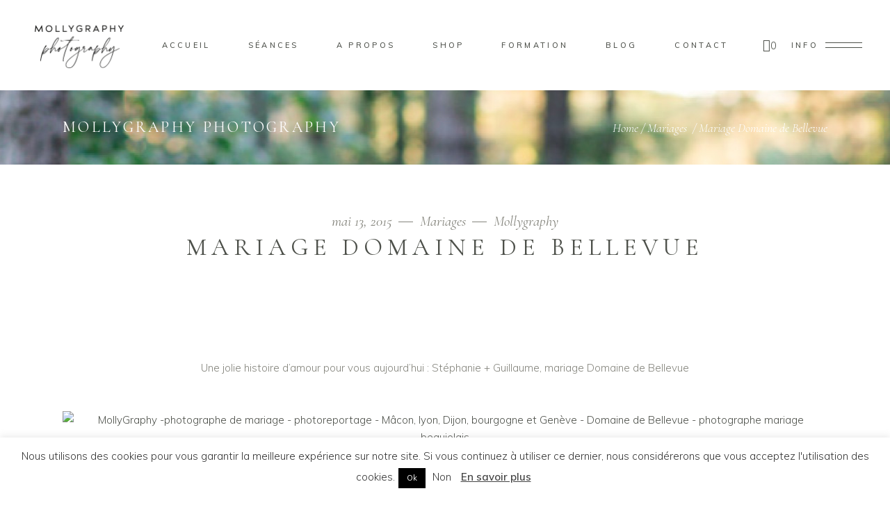

--- FILE ---
content_type: text/html; charset=UTF-8
request_url: https://mollygraphy-photography.fr/mariage-domaine-de-bellevue-stephanie-guillaume/
body_size: 32420
content:
<!DOCTYPE html>
<html dir="ltr" lang="fr-FR" prefix="og: https://ogp.me/ns#">
<head>
				
			<meta property="og:url" content="https://mollygraphy-photography.fr/mariage-domaine-de-bellevue-stephanie-guillaume/"/>
			<meta property="og:type" content="article"/>
			<meta property="og:title" content="Mariage Domaine de Bellevue"/>
			<meta property="og:description" content="Photographe mariage et famille"/>
			<meta property="og:image" content=""/>
		
		
		<meta charset="UTF-8"/>
		<link rel="profile" href="http://gmpg.org/xfn/11"/>
					<link rel="pingback" href="https://mollygraphy-photography.fr/xmlrpc.php">
		
				<meta name="viewport" content="width=device-width,initial-scale=1,user-scalable=yes">
		<title>Mariage Domaine de Bellevue - Mollygraphy Photography</title>

		<!-- All in One SEO 4.5.0 - aioseo.com -->
		<meta name="description" content="Une jolie histoire d&#039;amour pour vous aujourd&#039;hui : Stéphanie + Guillaume, mariage Domaine de Bellevue Mon amie Coralie Castillo, photographe de mariage sur Lyon, me passe un coup de fil en fin d&#039;année dernière. Elle m&#039;explique qu&#039;elle est en contact avec un super couple qui vie en Asie mais qui se marie à Lyon et" />
		<meta name="robots" content="max-image-preview:large" />
		<link rel="canonical" href="https://mollygraphy-photography.fr/mariage-domaine-de-bellevue-stephanie-guillaume/" />
		<meta name="generator" content="All in One SEO (AIOSEO) 4.5.0" />
		<meta property="og:locale" content="fr_FR" />
		<meta property="og:site_name" content="Mollygraphy Photography - Photographe mariage et famille" />
		<meta property="og:type" content="article" />
		<meta property="og:title" content="Mariage Domaine de Bellevue - Mollygraphy Photography" />
		<meta property="og:description" content="Une jolie histoire d&#039;amour pour vous aujourd&#039;hui : Stéphanie + Guillaume, mariage Domaine de Bellevue Mon amie Coralie Castillo, photographe de mariage sur Lyon, me passe un coup de fil en fin d&#039;année dernière. Elle m&#039;explique qu&#039;elle est en contact avec un super couple qui vie en Asie mais qui se marie à Lyon et" />
		<meta property="og:url" content="https://mollygraphy-photography.fr/mariage-domaine-de-bellevue-stephanie-guillaume/" />
		<meta property="article:published_time" content="2015-05-13T14:40:58+00:00" />
		<meta property="article:modified_time" content="2015-05-13T14:40:58+00:00" />
		<meta name="twitter:card" content="summary" />
		<meta name="twitter:title" content="Mariage Domaine de Bellevue - Mollygraphy Photography" />
		<meta name="twitter:description" content="Une jolie histoire d&#039;amour pour vous aujourd&#039;hui : Stéphanie + Guillaume, mariage Domaine de Bellevue Mon amie Coralie Castillo, photographe de mariage sur Lyon, me passe un coup de fil en fin d&#039;année dernière. Elle m&#039;explique qu&#039;elle est en contact avec un super couple qui vie en Asie mais qui se marie à Lyon et" />
		<script type="application/ld+json" class="aioseo-schema">
			{"@context":"https:\/\/schema.org","@graph":[{"@type":"BlogPosting","@id":"https:\/\/mollygraphy-photography.fr\/mariage-domaine-de-bellevue-stephanie-guillaume\/#blogposting","name":"Mariage Domaine de Bellevue - Mollygraphy Photography","headline":"Mariage Domaine de Bellevue","author":{"@id":"https:\/\/mollygraphy-photography.fr\/author\/encre-sauvage\/#author"},"publisher":{"@id":"https:\/\/mollygraphy-photography.fr\/#organization"},"image":{"@type":"ImageObject","url":6721},"datePublished":"2015-05-13T14:40:58+00:00","dateModified":"2015-05-13T14:40:58+00:00","inLanguage":"fr-FR","mainEntityOfPage":{"@id":"https:\/\/mollygraphy-photography.fr\/mariage-domaine-de-bellevue-stephanie-guillaume\/#webpage"},"isPartOf":{"@id":"https:\/\/mollygraphy-photography.fr\/mariage-domaine-de-bellevue-stephanie-guillaume\/#webpage"},"articleSection":"Mariages, mariage beaujolais, photo-reportage mariage, photographe mariage"},{"@type":"BreadcrumbList","@id":"https:\/\/mollygraphy-photography.fr\/mariage-domaine-de-bellevue-stephanie-guillaume\/#breadcrumblist","itemListElement":[{"@type":"ListItem","@id":"https:\/\/mollygraphy-photography.fr\/#listItem","position":1,"name":"Domicile","item":"https:\/\/mollygraphy-photography.fr\/","nextItem":"https:\/\/mollygraphy-photography.fr\/mariage-domaine-de-bellevue-stephanie-guillaume\/#listItem"},{"@type":"ListItem","@id":"https:\/\/mollygraphy-photography.fr\/mariage-domaine-de-bellevue-stephanie-guillaume\/#listItem","position":2,"name":"Mariage Domaine de Bellevue","previousItem":"https:\/\/mollygraphy-photography.fr\/#listItem"}]},{"@type":"Organization","@id":"https:\/\/mollygraphy-photography.fr\/#organization","name":"Mollygraphy Photography","url":"https:\/\/mollygraphy-photography.fr\/","logo":{"@type":"ImageObject","url":"https:\/\/mollygraphy-photography.fr\/wp-content\/uploads\/2022\/03\/logo-footer-mollygraphy.png","@id":"https:\/\/mollygraphy-photography.fr\/mariage-domaine-de-bellevue-stephanie-guillaume\/#organizationLogo","width":300,"height":300},"image":{"@id":"https:\/\/mollygraphy-photography.fr\/#organizationLogo"},"contactPoint":{"@type":"ContactPoint","telephone":"+33609593199","contactType":"Mollygraphy"}},{"@type":"Person","@id":"https:\/\/mollygraphy-photography.fr\/author\/encre-sauvage\/#author","url":"https:\/\/mollygraphy-photography.fr\/author\/encre-sauvage\/","name":"Mollygraphy","image":{"@type":"ImageObject","@id":"https:\/\/mollygraphy-photography.fr\/mariage-domaine-de-bellevue-stephanie-guillaume\/#authorImage","url":"https:\/\/secure.gravatar.com\/avatar\/06e1b0b6d109b42f5185bbbd7f2705fd3aa990c97cb8c03614a2b8f233ec78b5?s=96&d=mm&r=g","width":96,"height":96,"caption":"Mollygraphy"}},{"@type":"WebPage","@id":"https:\/\/mollygraphy-photography.fr\/mariage-domaine-de-bellevue-stephanie-guillaume\/#webpage","url":"https:\/\/mollygraphy-photography.fr\/mariage-domaine-de-bellevue-stephanie-guillaume\/","name":"Mariage Domaine de Bellevue - Mollygraphy Photography","description":"Une jolie histoire d'amour pour vous aujourd'hui : St\u00e9phanie + Guillaume, mariage Domaine de Bellevue Mon amie Coralie Castillo, photographe de mariage sur Lyon, me passe un coup de fil en fin d'ann\u00e9e derni\u00e8re. Elle m'explique qu'elle est en contact avec un super couple qui vie en Asie mais qui se marie \u00e0 Lyon et","inLanguage":"fr-FR","isPartOf":{"@id":"https:\/\/mollygraphy-photography.fr\/#website"},"breadcrumb":{"@id":"https:\/\/mollygraphy-photography.fr\/mariage-domaine-de-bellevue-stephanie-guillaume\/#breadcrumblist"},"author":{"@id":"https:\/\/mollygraphy-photography.fr\/author\/encre-sauvage\/#author"},"creator":{"@id":"https:\/\/mollygraphy-photography.fr\/author\/encre-sauvage\/#author"},"image":{"@type":"ImageObject","url":6721,"@id":"https:\/\/mollygraphy-photography.fr\/mariage-domaine-de-bellevue-stephanie-guillaume\/#mainImage"},"primaryImageOfPage":{"@id":"https:\/\/mollygraphy-photography.fr\/mariage-domaine-de-bellevue-stephanie-guillaume\/#mainImage"},"datePublished":"2015-05-13T14:40:58+00:00","dateModified":"2015-05-13T14:40:58+00:00"},{"@type":"WebSite","@id":"https:\/\/mollygraphy-photography.fr\/#website","url":"https:\/\/mollygraphy-photography.fr\/","name":"Mollygraphy Photography","description":"Photographe mariage et famille","inLanguage":"fr-FR","publisher":{"@id":"https:\/\/mollygraphy-photography.fr\/#organization"}}]}
		</script>
		<!-- All in One SEO -->

<link rel='dns-prefetch' href='//fonts.googleapis.com' />
<link rel="alternate" type="application/rss+xml" title="Mollygraphy Photography &raquo; Flux" href="https://mollygraphy-photography.fr/feed/" />
<link rel="alternate" type="application/rss+xml" title="Mollygraphy Photography &raquo; Flux des commentaires" href="https://mollygraphy-photography.fr/comments/feed/" />
<link rel="alternate" type="application/rss+xml" title="Mollygraphy Photography &raquo; Mariage Domaine de Bellevue Flux des commentaires" href="https://mollygraphy-photography.fr/mariage-domaine-de-bellevue-stephanie-guillaume/feed/" />
<link rel="alternate" title="oEmbed (JSON)" type="application/json+oembed" href="https://mollygraphy-photography.fr/wp-json/oembed/1.0/embed?url=https%3A%2F%2Fmollygraphy-photography.fr%2Fmariage-domaine-de-bellevue-stephanie-guillaume%2F" />
<link rel="alternate" title="oEmbed (XML)" type="text/xml+oembed" href="https://mollygraphy-photography.fr/wp-json/oembed/1.0/embed?url=https%3A%2F%2Fmollygraphy-photography.fr%2Fmariage-domaine-de-bellevue-stephanie-guillaume%2F&#038;format=xml" />
		<!-- This site uses the Google Analytics by MonsterInsights plugin v8.20.1 - Using Analytics tracking - https://www.monsterinsights.com/ -->
		<!-- Remarque : MonsterInsights n’est actuellement pas configuré sur ce site. Le propriétaire doit authentifier son compte Google Analytics dans les réglages de MonsterInsights.  -->
					<!-- No tracking code set -->
				<!-- / Google Analytics by MonsterInsights -->
		<style id='wp-img-auto-sizes-contain-inline-css' type='text/css'>
img:is([sizes=auto i],[sizes^="auto," i]){contain-intrinsic-size:3000px 1500px}
/*# sourceURL=wp-img-auto-sizes-contain-inline-css */
</style>

<style id='wp-emoji-styles-inline-css' type='text/css'>

	img.wp-smiley, img.emoji {
		display: inline !important;
		border: none !important;
		box-shadow: none !important;
		height: 1em !important;
		width: 1em !important;
		margin: 0 0.07em !important;
		vertical-align: -0.1em !important;
		background: none !important;
		padding: 0 !important;
	}
/*# sourceURL=wp-emoji-styles-inline-css */
</style>
<link rel='stylesheet' id='wp-block-library-css' href='https://mollygraphy-photography.fr/wp-includes/css/dist/block-library/style.min.css?ver=6.9' type='text/css' media='all' />
<style id='wp-block-image-inline-css' type='text/css'>
.wp-block-image>a,.wp-block-image>figure>a{display:inline-block}.wp-block-image img{box-sizing:border-box;height:auto;max-width:100%;vertical-align:bottom}@media not (prefers-reduced-motion){.wp-block-image img.hide{visibility:hidden}.wp-block-image img.show{animation:show-content-image .4s}}.wp-block-image[style*=border-radius] img,.wp-block-image[style*=border-radius]>a{border-radius:inherit}.wp-block-image.has-custom-border img{box-sizing:border-box}.wp-block-image.aligncenter{text-align:center}.wp-block-image.alignfull>a,.wp-block-image.alignwide>a{width:100%}.wp-block-image.alignfull img,.wp-block-image.alignwide img{height:auto;width:100%}.wp-block-image .aligncenter,.wp-block-image .alignleft,.wp-block-image .alignright,.wp-block-image.aligncenter,.wp-block-image.alignleft,.wp-block-image.alignright{display:table}.wp-block-image .aligncenter>figcaption,.wp-block-image .alignleft>figcaption,.wp-block-image .alignright>figcaption,.wp-block-image.aligncenter>figcaption,.wp-block-image.alignleft>figcaption,.wp-block-image.alignright>figcaption{caption-side:bottom;display:table-caption}.wp-block-image .alignleft{float:left;margin:.5em 1em .5em 0}.wp-block-image .alignright{float:right;margin:.5em 0 .5em 1em}.wp-block-image .aligncenter{margin-left:auto;margin-right:auto}.wp-block-image :where(figcaption){margin-bottom:1em;margin-top:.5em}.wp-block-image.is-style-circle-mask img{border-radius:9999px}@supports ((-webkit-mask-image:none) or (mask-image:none)) or (-webkit-mask-image:none){.wp-block-image.is-style-circle-mask img{border-radius:0;-webkit-mask-image:url('data:image/svg+xml;utf8,<svg viewBox="0 0 100 100" xmlns="http://www.w3.org/2000/svg"><circle cx="50" cy="50" r="50"/></svg>');mask-image:url('data:image/svg+xml;utf8,<svg viewBox="0 0 100 100" xmlns="http://www.w3.org/2000/svg"><circle cx="50" cy="50" r="50"/></svg>');mask-mode:alpha;-webkit-mask-position:center;mask-position:center;-webkit-mask-repeat:no-repeat;mask-repeat:no-repeat;-webkit-mask-size:contain;mask-size:contain}}:root :where(.wp-block-image.is-style-rounded img,.wp-block-image .is-style-rounded img){border-radius:9999px}.wp-block-image figure{margin:0}.wp-lightbox-container{display:flex;flex-direction:column;position:relative}.wp-lightbox-container img{cursor:zoom-in}.wp-lightbox-container img:hover+button{opacity:1}.wp-lightbox-container button{align-items:center;backdrop-filter:blur(16px) saturate(180%);background-color:#5a5a5a40;border:none;border-radius:4px;cursor:zoom-in;display:flex;height:20px;justify-content:center;opacity:0;padding:0;position:absolute;right:16px;text-align:center;top:16px;width:20px;z-index:100}@media not (prefers-reduced-motion){.wp-lightbox-container button{transition:opacity .2s ease}}.wp-lightbox-container button:focus-visible{outline:3px auto #5a5a5a40;outline:3px auto -webkit-focus-ring-color;outline-offset:3px}.wp-lightbox-container button:hover{cursor:pointer;opacity:1}.wp-lightbox-container button:focus{opacity:1}.wp-lightbox-container button:focus,.wp-lightbox-container button:hover,.wp-lightbox-container button:not(:hover):not(:active):not(.has-background){background-color:#5a5a5a40;border:none}.wp-lightbox-overlay{box-sizing:border-box;cursor:zoom-out;height:100vh;left:0;overflow:hidden;position:fixed;top:0;visibility:hidden;width:100%;z-index:100000}.wp-lightbox-overlay .close-button{align-items:center;cursor:pointer;display:flex;justify-content:center;min-height:40px;min-width:40px;padding:0;position:absolute;right:calc(env(safe-area-inset-right) + 16px);top:calc(env(safe-area-inset-top) + 16px);z-index:5000000}.wp-lightbox-overlay .close-button:focus,.wp-lightbox-overlay .close-button:hover,.wp-lightbox-overlay .close-button:not(:hover):not(:active):not(.has-background){background:none;border:none}.wp-lightbox-overlay .lightbox-image-container{height:var(--wp--lightbox-container-height);left:50%;overflow:hidden;position:absolute;top:50%;transform:translate(-50%,-50%);transform-origin:top left;width:var(--wp--lightbox-container-width);z-index:9999999999}.wp-lightbox-overlay .wp-block-image{align-items:center;box-sizing:border-box;display:flex;height:100%;justify-content:center;margin:0;position:relative;transform-origin:0 0;width:100%;z-index:3000000}.wp-lightbox-overlay .wp-block-image img{height:var(--wp--lightbox-image-height);min-height:var(--wp--lightbox-image-height);min-width:var(--wp--lightbox-image-width);width:var(--wp--lightbox-image-width)}.wp-lightbox-overlay .wp-block-image figcaption{display:none}.wp-lightbox-overlay button{background:none;border:none}.wp-lightbox-overlay .scrim{background-color:#fff;height:100%;opacity:.9;position:absolute;width:100%;z-index:2000000}.wp-lightbox-overlay.active{visibility:visible}@media not (prefers-reduced-motion){.wp-lightbox-overlay.active{animation:turn-on-visibility .25s both}.wp-lightbox-overlay.active img{animation:turn-on-visibility .35s both}.wp-lightbox-overlay.show-closing-animation:not(.active){animation:turn-off-visibility .35s both}.wp-lightbox-overlay.show-closing-animation:not(.active) img{animation:turn-off-visibility .25s both}.wp-lightbox-overlay.zoom.active{animation:none;opacity:1;visibility:visible}.wp-lightbox-overlay.zoom.active .lightbox-image-container{animation:lightbox-zoom-in .4s}.wp-lightbox-overlay.zoom.active .lightbox-image-container img{animation:none}.wp-lightbox-overlay.zoom.active .scrim{animation:turn-on-visibility .4s forwards}.wp-lightbox-overlay.zoom.show-closing-animation:not(.active){animation:none}.wp-lightbox-overlay.zoom.show-closing-animation:not(.active) .lightbox-image-container{animation:lightbox-zoom-out .4s}.wp-lightbox-overlay.zoom.show-closing-animation:not(.active) .lightbox-image-container img{animation:none}.wp-lightbox-overlay.zoom.show-closing-animation:not(.active) .scrim{animation:turn-off-visibility .4s forwards}}@keyframes show-content-image{0%{visibility:hidden}99%{visibility:hidden}to{visibility:visible}}@keyframes turn-on-visibility{0%{opacity:0}to{opacity:1}}@keyframes turn-off-visibility{0%{opacity:1;visibility:visible}99%{opacity:0;visibility:visible}to{opacity:0;visibility:hidden}}@keyframes lightbox-zoom-in{0%{transform:translate(calc((-100vw + var(--wp--lightbox-scrollbar-width))/2 + var(--wp--lightbox-initial-left-position)),calc(-50vh + var(--wp--lightbox-initial-top-position))) scale(var(--wp--lightbox-scale))}to{transform:translate(-50%,-50%) scale(1)}}@keyframes lightbox-zoom-out{0%{transform:translate(-50%,-50%) scale(1);visibility:visible}99%{visibility:visible}to{transform:translate(calc((-100vw + var(--wp--lightbox-scrollbar-width))/2 + var(--wp--lightbox-initial-left-position)),calc(-50vh + var(--wp--lightbox-initial-top-position))) scale(var(--wp--lightbox-scale));visibility:hidden}}
/*# sourceURL=https://mollygraphy-photography.fr/wp-includes/blocks/image/style.min.css */
</style>
<style id='wp-block-paragraph-inline-css' type='text/css'>
.is-small-text{font-size:.875em}.is-regular-text{font-size:1em}.is-large-text{font-size:2.25em}.is-larger-text{font-size:3em}.has-drop-cap:not(:focus):first-letter{float:left;font-size:8.4em;font-style:normal;font-weight:100;line-height:.68;margin:.05em .1em 0 0;text-transform:uppercase}body.rtl .has-drop-cap:not(:focus):first-letter{float:none;margin-left:.1em}p.has-drop-cap.has-background{overflow:hidden}:root :where(p.has-background){padding:1.25em 2.375em}:where(p.has-text-color:not(.has-link-color)) a{color:inherit}p.has-text-align-left[style*="writing-mode:vertical-lr"],p.has-text-align-right[style*="writing-mode:vertical-rl"]{rotate:180deg}
/*# sourceURL=https://mollygraphy-photography.fr/wp-includes/blocks/paragraph/style.min.css */
</style>
<style id='global-styles-inline-css' type='text/css'>
:root{--wp--preset--aspect-ratio--square: 1;--wp--preset--aspect-ratio--4-3: 4/3;--wp--preset--aspect-ratio--3-4: 3/4;--wp--preset--aspect-ratio--3-2: 3/2;--wp--preset--aspect-ratio--2-3: 2/3;--wp--preset--aspect-ratio--16-9: 16/9;--wp--preset--aspect-ratio--9-16: 9/16;--wp--preset--color--black: #000000;--wp--preset--color--cyan-bluish-gray: #abb8c3;--wp--preset--color--white: #ffffff;--wp--preset--color--pale-pink: #f78da7;--wp--preset--color--vivid-red: #cf2e2e;--wp--preset--color--luminous-vivid-orange: #ff6900;--wp--preset--color--luminous-vivid-amber: #fcb900;--wp--preset--color--light-green-cyan: #7bdcb5;--wp--preset--color--vivid-green-cyan: #00d084;--wp--preset--color--pale-cyan-blue: #8ed1fc;--wp--preset--color--vivid-cyan-blue: #0693e3;--wp--preset--color--vivid-purple: #9b51e0;--wp--preset--gradient--vivid-cyan-blue-to-vivid-purple: linear-gradient(135deg,rgb(6,147,227) 0%,rgb(155,81,224) 100%);--wp--preset--gradient--light-green-cyan-to-vivid-green-cyan: linear-gradient(135deg,rgb(122,220,180) 0%,rgb(0,208,130) 100%);--wp--preset--gradient--luminous-vivid-amber-to-luminous-vivid-orange: linear-gradient(135deg,rgb(252,185,0) 0%,rgb(255,105,0) 100%);--wp--preset--gradient--luminous-vivid-orange-to-vivid-red: linear-gradient(135deg,rgb(255,105,0) 0%,rgb(207,46,46) 100%);--wp--preset--gradient--very-light-gray-to-cyan-bluish-gray: linear-gradient(135deg,rgb(238,238,238) 0%,rgb(169,184,195) 100%);--wp--preset--gradient--cool-to-warm-spectrum: linear-gradient(135deg,rgb(74,234,220) 0%,rgb(151,120,209) 20%,rgb(207,42,186) 40%,rgb(238,44,130) 60%,rgb(251,105,98) 80%,rgb(254,248,76) 100%);--wp--preset--gradient--blush-light-purple: linear-gradient(135deg,rgb(255,206,236) 0%,rgb(152,150,240) 100%);--wp--preset--gradient--blush-bordeaux: linear-gradient(135deg,rgb(254,205,165) 0%,rgb(254,45,45) 50%,rgb(107,0,62) 100%);--wp--preset--gradient--luminous-dusk: linear-gradient(135deg,rgb(255,203,112) 0%,rgb(199,81,192) 50%,rgb(65,88,208) 100%);--wp--preset--gradient--pale-ocean: linear-gradient(135deg,rgb(255,245,203) 0%,rgb(182,227,212) 50%,rgb(51,167,181) 100%);--wp--preset--gradient--electric-grass: linear-gradient(135deg,rgb(202,248,128) 0%,rgb(113,206,126) 100%);--wp--preset--gradient--midnight: linear-gradient(135deg,rgb(2,3,129) 0%,rgb(40,116,252) 100%);--wp--preset--font-size--small: 13px;--wp--preset--font-size--medium: 20px;--wp--preset--font-size--large: 36px;--wp--preset--font-size--x-large: 42px;--wp--preset--spacing--20: 0.44rem;--wp--preset--spacing--30: 0.67rem;--wp--preset--spacing--40: 1rem;--wp--preset--spacing--50: 1.5rem;--wp--preset--spacing--60: 2.25rem;--wp--preset--spacing--70: 3.38rem;--wp--preset--spacing--80: 5.06rem;--wp--preset--shadow--natural: 6px 6px 9px rgba(0, 0, 0, 0.2);--wp--preset--shadow--deep: 12px 12px 50px rgba(0, 0, 0, 0.4);--wp--preset--shadow--sharp: 6px 6px 0px rgba(0, 0, 0, 0.2);--wp--preset--shadow--outlined: 6px 6px 0px -3px rgb(255, 255, 255), 6px 6px rgb(0, 0, 0);--wp--preset--shadow--crisp: 6px 6px 0px rgb(0, 0, 0);}:where(.is-layout-flex){gap: 0.5em;}:where(.is-layout-grid){gap: 0.5em;}body .is-layout-flex{display: flex;}.is-layout-flex{flex-wrap: wrap;align-items: center;}.is-layout-flex > :is(*, div){margin: 0;}body .is-layout-grid{display: grid;}.is-layout-grid > :is(*, div){margin: 0;}:where(.wp-block-columns.is-layout-flex){gap: 2em;}:where(.wp-block-columns.is-layout-grid){gap: 2em;}:where(.wp-block-post-template.is-layout-flex){gap: 1.25em;}:where(.wp-block-post-template.is-layout-grid){gap: 1.25em;}.has-black-color{color: var(--wp--preset--color--black) !important;}.has-cyan-bluish-gray-color{color: var(--wp--preset--color--cyan-bluish-gray) !important;}.has-white-color{color: var(--wp--preset--color--white) !important;}.has-pale-pink-color{color: var(--wp--preset--color--pale-pink) !important;}.has-vivid-red-color{color: var(--wp--preset--color--vivid-red) !important;}.has-luminous-vivid-orange-color{color: var(--wp--preset--color--luminous-vivid-orange) !important;}.has-luminous-vivid-amber-color{color: var(--wp--preset--color--luminous-vivid-amber) !important;}.has-light-green-cyan-color{color: var(--wp--preset--color--light-green-cyan) !important;}.has-vivid-green-cyan-color{color: var(--wp--preset--color--vivid-green-cyan) !important;}.has-pale-cyan-blue-color{color: var(--wp--preset--color--pale-cyan-blue) !important;}.has-vivid-cyan-blue-color{color: var(--wp--preset--color--vivid-cyan-blue) !important;}.has-vivid-purple-color{color: var(--wp--preset--color--vivid-purple) !important;}.has-black-background-color{background-color: var(--wp--preset--color--black) !important;}.has-cyan-bluish-gray-background-color{background-color: var(--wp--preset--color--cyan-bluish-gray) !important;}.has-white-background-color{background-color: var(--wp--preset--color--white) !important;}.has-pale-pink-background-color{background-color: var(--wp--preset--color--pale-pink) !important;}.has-vivid-red-background-color{background-color: var(--wp--preset--color--vivid-red) !important;}.has-luminous-vivid-orange-background-color{background-color: var(--wp--preset--color--luminous-vivid-orange) !important;}.has-luminous-vivid-amber-background-color{background-color: var(--wp--preset--color--luminous-vivid-amber) !important;}.has-light-green-cyan-background-color{background-color: var(--wp--preset--color--light-green-cyan) !important;}.has-vivid-green-cyan-background-color{background-color: var(--wp--preset--color--vivid-green-cyan) !important;}.has-pale-cyan-blue-background-color{background-color: var(--wp--preset--color--pale-cyan-blue) !important;}.has-vivid-cyan-blue-background-color{background-color: var(--wp--preset--color--vivid-cyan-blue) !important;}.has-vivid-purple-background-color{background-color: var(--wp--preset--color--vivid-purple) !important;}.has-black-border-color{border-color: var(--wp--preset--color--black) !important;}.has-cyan-bluish-gray-border-color{border-color: var(--wp--preset--color--cyan-bluish-gray) !important;}.has-white-border-color{border-color: var(--wp--preset--color--white) !important;}.has-pale-pink-border-color{border-color: var(--wp--preset--color--pale-pink) !important;}.has-vivid-red-border-color{border-color: var(--wp--preset--color--vivid-red) !important;}.has-luminous-vivid-orange-border-color{border-color: var(--wp--preset--color--luminous-vivid-orange) !important;}.has-luminous-vivid-amber-border-color{border-color: var(--wp--preset--color--luminous-vivid-amber) !important;}.has-light-green-cyan-border-color{border-color: var(--wp--preset--color--light-green-cyan) !important;}.has-vivid-green-cyan-border-color{border-color: var(--wp--preset--color--vivid-green-cyan) !important;}.has-pale-cyan-blue-border-color{border-color: var(--wp--preset--color--pale-cyan-blue) !important;}.has-vivid-cyan-blue-border-color{border-color: var(--wp--preset--color--vivid-cyan-blue) !important;}.has-vivid-purple-border-color{border-color: var(--wp--preset--color--vivid-purple) !important;}.has-vivid-cyan-blue-to-vivid-purple-gradient-background{background: var(--wp--preset--gradient--vivid-cyan-blue-to-vivid-purple) !important;}.has-light-green-cyan-to-vivid-green-cyan-gradient-background{background: var(--wp--preset--gradient--light-green-cyan-to-vivid-green-cyan) !important;}.has-luminous-vivid-amber-to-luminous-vivid-orange-gradient-background{background: var(--wp--preset--gradient--luminous-vivid-amber-to-luminous-vivid-orange) !important;}.has-luminous-vivid-orange-to-vivid-red-gradient-background{background: var(--wp--preset--gradient--luminous-vivid-orange-to-vivid-red) !important;}.has-very-light-gray-to-cyan-bluish-gray-gradient-background{background: var(--wp--preset--gradient--very-light-gray-to-cyan-bluish-gray) !important;}.has-cool-to-warm-spectrum-gradient-background{background: var(--wp--preset--gradient--cool-to-warm-spectrum) !important;}.has-blush-light-purple-gradient-background{background: var(--wp--preset--gradient--blush-light-purple) !important;}.has-blush-bordeaux-gradient-background{background: var(--wp--preset--gradient--blush-bordeaux) !important;}.has-luminous-dusk-gradient-background{background: var(--wp--preset--gradient--luminous-dusk) !important;}.has-pale-ocean-gradient-background{background: var(--wp--preset--gradient--pale-ocean) !important;}.has-electric-grass-gradient-background{background: var(--wp--preset--gradient--electric-grass) !important;}.has-midnight-gradient-background{background: var(--wp--preset--gradient--midnight) !important;}.has-small-font-size{font-size: var(--wp--preset--font-size--small) !important;}.has-medium-font-size{font-size: var(--wp--preset--font-size--medium) !important;}.has-large-font-size{font-size: var(--wp--preset--font-size--large) !important;}.has-x-large-font-size{font-size: var(--wp--preset--font-size--x-large) !important;}
/*# sourceURL=global-styles-inline-css */
</style>

<style id='classic-theme-styles-inline-css' type='text/css'>
/*! This file is auto-generated */
.wp-block-button__link{color:#fff;background-color:#32373c;border-radius:9999px;box-shadow:none;text-decoration:none;padding:calc(.667em + 2px) calc(1.333em + 2px);font-size:1.125em}.wp-block-file__button{background:#32373c;color:#fff;text-decoration:none}
/*# sourceURL=/wp-includes/css/classic-themes.min.css */
</style>
<link rel='stylesheet' id='contact-form-7-css' href='https://mollygraphy-photography.fr/wp-content/plugins/contact-form-7/includes/css/styles.css?ver=5.8.2' type='text/css' media='all' />
<link rel='stylesheet' id='cookie-law-info-css' href='https://mollygraphy-photography.fr/wp-content/plugins/cookie-law-info/legacy/public/css/cookie-law-info-public.css?ver=3.1.6' type='text/css' media='all' />
<link rel='stylesheet' id='cookie-law-info-gdpr-css' href='https://mollygraphy-photography.fr/wp-content/plugins/cookie-law-info/legacy/public/css/cookie-law-info-gdpr.css?ver=3.1.6' type='text/css' media='all' />
<style id='woocommerce-inline-inline-css' type='text/css'>
.woocommerce form .form-row .required { visibility: visible; }
/*# sourceURL=woocommerce-inline-inline-css */
</style>
<link rel='stylesheet' id='qi-addons-for-elementor-grid-style-css' href='https://mollygraphy-photography.fr/wp-content/plugins/qi-addons-for-elementor/assets/css/grid.min.css?ver=6.9' type='text/css' media='all' />
<link rel='stylesheet' id='qi-addons-for-elementor-helper-parts-style-css' href='https://mollygraphy-photography.fr/wp-content/plugins/qi-addons-for-elementor/assets/css/helper-parts.min.css?ver=6.9' type='text/css' media='all' />
<link rel='stylesheet' id='qi-addons-for-elementor-style-css' href='https://mollygraphy-photography.fr/wp-content/plugins/qi-addons-for-elementor/assets/css/main.min.css?ver=6.9' type='text/css' media='all' />
<link rel='stylesheet' id='solene-elated-default-style-css' href='https://mollygraphy-photography.fr/wp-content/themes/solene/style.css?ver=6.9' type='text/css' media='all' />
<link rel='stylesheet' id='solene-elated-modules-css' href='https://mollygraphy-photography.fr/wp-content/themes/solene/assets/css/modules.min.css?ver=6.9' type='text/css' media='all' />
<link rel='stylesheet' id='solene-elated-dripicons-css' href='https://mollygraphy-photography.fr/wp-content/themes/solene/framework/lib/icons-pack/dripicons/dripicons.css?ver=6.9' type='text/css' media='all' />
<link rel='stylesheet' id='solene-elated-font_elegant-css' href='https://mollygraphy-photography.fr/wp-content/themes/solene/framework/lib/icons-pack/elegant-icons/style.min.css?ver=6.9' type='text/css' media='all' />
<link rel='stylesheet' id='solene-elated-font_awesome-css' href='https://mollygraphy-photography.fr/wp-content/themes/solene/framework/lib/icons-pack/font-awesome/css/fontawesome-all.min.css?ver=6.9' type='text/css' media='all' />
<link rel='stylesheet' id='solene-elated-ion_icons-css' href='https://mollygraphy-photography.fr/wp-content/themes/solene/framework/lib/icons-pack/ion-icons/css/ionicons.min.css?ver=6.9' type='text/css' media='all' />
<link rel='stylesheet' id='solene-elated-linea_icons-css' href='https://mollygraphy-photography.fr/wp-content/themes/solene/framework/lib/icons-pack/linea-icons/style.css?ver=6.9' type='text/css' media='all' />
<link rel='stylesheet' id='solene-elated-linear_icons-css' href='https://mollygraphy-photography.fr/wp-content/themes/solene/framework/lib/icons-pack/linear-icons/style.css?ver=6.9' type='text/css' media='all' />
<link rel='stylesheet' id='solene-elated-simple_line_icons-css' href='https://mollygraphy-photography.fr/wp-content/themes/solene/framework/lib/icons-pack/simple-line-icons/simple-line-icons.css?ver=6.9' type='text/css' media='all' />
<link rel='stylesheet' id='mediaelement-css' href='https://mollygraphy-photography.fr/wp-includes/js/mediaelement/mediaelementplayer-legacy.min.css?ver=4.2.17' type='text/css' media='all' />
<link rel='stylesheet' id='wp-mediaelement-css' href='https://mollygraphy-photography.fr/wp-includes/js/mediaelement/wp-mediaelement.min.css?ver=6.9' type='text/css' media='all' />
<link rel='stylesheet' id='solene-elated-woo-css' href='https://mollygraphy-photography.fr/wp-content/themes/solene/assets/css/woocommerce.min.css?ver=6.9' type='text/css' media='all' />
<style id='solene-elated-woo-inline-css' type='text/css'>
.eltdf-st-loader .eltdf-rotate-circles > div, .eltdf-st-loader .pulse, .eltdf-st-loader .double_pulse .double-bounce1, .eltdf-st-loader .double_pulse .double-bounce2, .eltdf-st-loader .cube, .eltdf-st-loader .rotating_cubes .cube1, .eltdf-st-loader .rotating_cubes .cube2, .eltdf-st-loader .stripes > div, .eltdf-st-loader .wave > div, .eltdf-st-loader .two_rotating_circles .dot1, .eltdf-st-loader .two_rotating_circles .dot2, .eltdf-st-loader .five_rotating_circles .container1 > div, .eltdf-st-loader .five_rotating_circles .container2 > div, .eltdf-st-loader .five_rotating_circles .container3 > div, .eltdf-st-loader .atom .ball-1:before, .eltdf-st-loader .atom .ball-2:before, .eltdf-st-loader .atom .ball-3:before, .eltdf-st-loader .atom .ball-4:before, .eltdf-st-loader .clock .ball:before, .eltdf-st-loader .mitosis .ball, .eltdf-st-loader .lines .line1, .eltdf-st-loader .lines .line2, .eltdf-st-loader .lines .line3, .eltdf-st-loader .lines .line4, .eltdf-st-loader .fussion .ball, .eltdf-st-loader .fussion .ball-1, .eltdf-st-loader .fussion .ball-2, .eltdf-st-loader .fussion .ball-3, .eltdf-st-loader .fussion .ball-4, .eltdf-st-loader .wave_circles .ball, .eltdf-st-loader .pulse_circles .ball { background-color: #84847c;}.eltdf-st-loader .eltdf-solene-spinner .eltdf-solene-spinner-text .eltdf-solene-spinner-title { color: #84847c;}.eltdf-st-loader .eltdf-solene-spinner .eltdf-solene-spinner-background { background-image: url(https://solene.qodeinteractive.com/elementor/wp-content/uploads/2020/01/landing-background-img.jpg);}.eltdf-st-loader .eltdf-solene-spinner .eltdf-solene-spinner-image-holder { background-image: url(https://solene.qodeinteractive.com/elementor/wp-content/uploads/2020/01/loading-spinner-image.png);}
/*# sourceURL=solene-elated-woo-inline-css */
</style>
<link rel='stylesheet' id='solene-elated-woo-responsive-css' href='https://mollygraphy-photography.fr/wp-content/themes/solene/assets/css/woocommerce-responsive.min.css?ver=6.9' type='text/css' media='all' />
<link rel='stylesheet' id='solene-elated-style-dynamic-css' href='https://mollygraphy-photography.fr/wp-content/themes/solene/assets/css/style_dynamic.css?ver=1646325280' type='text/css' media='all' />
<link rel='stylesheet' id='solene-elated-modules-responsive-css' href='https://mollygraphy-photography.fr/wp-content/themes/solene/assets/css/modules-responsive.min.css?ver=6.9' type='text/css' media='all' />
<link rel='stylesheet' id='solene-elated-style-dynamic-responsive-css' href='https://mollygraphy-photography.fr/wp-content/themes/solene/assets/css/style_dynamic_responsive.css?ver=1646325280' type='text/css' media='all' />
<link rel='stylesheet' id='solene-elated-google-fonts-css' href='https://fonts.googleapis.com/css?family=Muli%3A300%2C300i%2C400%2C400i%2C500%2C600%2C700%7CCormorant+Garamond%3A300%2C300i%2C400%2C400i%2C500%2C600%2C700&#038;subset=latin-ext&#038;ver=1.0.0' type='text/css' media='all' />
<link rel='stylesheet' id='solene-core-dashboard-style-css' href='https://mollygraphy-photography.fr/wp-content/plugins/solene-core/core-dashboard/assets/css/core-dashboard.min.css?ver=6.9' type='text/css' media='all' />
<link rel='stylesheet' id='swiper-css' href='https://mollygraphy-photography.fr/wp-content/plugins/elementor/assets/lib/swiper/css/swiper.min.css?ver=5.3.6' type='text/css' media='all' />
<script type="text/javascript" src="https://mollygraphy-photography.fr/wp-includes/js/jquery/jquery.min.js?ver=3.7.1" id="jquery-core-js"></script>
<script type="text/javascript" src="https://mollygraphy-photography.fr/wp-includes/js/jquery/jquery-migrate.min.js?ver=3.4.1" id="jquery-migrate-js"></script>
<script type="text/javascript" id="cookie-law-info-js-extra">
/* <![CDATA[ */
var Cli_Data = {"nn_cookie_ids":[],"cookielist":[],"non_necessary_cookies":[],"ccpaEnabled":"","ccpaRegionBased":"","ccpaBarEnabled":"","strictlyEnabled":["necessary","obligatoire"],"ccpaType":"gdpr","js_blocking":"1","custom_integration":"","triggerDomRefresh":"","secure_cookies":""};
var cli_cookiebar_settings = {"animate_speed_hide":"500","animate_speed_show":"500","background":"#FFF","border":"#b1a6a6c2","border_on":"","button_1_button_colour":"#000000","button_1_button_hover":"#000000","button_1_link_colour":"#ffffff","button_1_as_button":"1","button_1_new_win":"","button_2_button_colour":"#333","button_2_button_hover":"#292929","button_2_link_colour":"#444","button_2_as_button":"","button_2_hidebar":"","button_3_button_colour":"#dedfe0","button_3_button_hover":"#b2b2b3","button_3_link_colour":"#333333","button_3_as_button":"","button_3_new_win":"","button_4_button_colour":"#000000","button_4_button_hover":"#000000","button_4_link_colour":"#333333","button_4_as_button":"1","button_7_button_colour":"#000000","button_7_button_hover":"#000000","button_7_link_colour":"#fff","button_7_as_button":"","button_7_new_win":"","font_family":"inherit","header_fix":"","notify_animate_hide":"1","notify_animate_show":"","notify_div_id":"#cookie-law-info-bar","notify_position_horizontal":"right","notify_position_vertical":"bottom","scroll_close":"","scroll_close_reload":"","accept_close_reload":"","reject_close_reload":"","showagain_tab":"","showagain_background":"#fff","showagain_border":"#000","showagain_div_id":"#cookie-law-info-again","showagain_x_position":"100px","text":"#333333","show_once_yn":"","show_once":"10000","logging_on":"","as_popup":"","popup_overlay":"1","bar_heading_text":"","cookie_bar_as":"banner","popup_showagain_position":"bottom-right","widget_position":"left"};
var log_object = {"ajax_url":"https://mollygraphy-photography.fr/wp-admin/admin-ajax.php"};
//# sourceURL=cookie-law-info-js-extra
/* ]]> */
</script>
<script type="text/javascript" src="https://mollygraphy-photography.fr/wp-content/plugins/cookie-law-info/legacy/public/js/cookie-law-info-public.js?ver=3.1.6" id="cookie-law-info-js"></script>
<link rel="https://api.w.org/" href="https://mollygraphy-photography.fr/wp-json/" /><link rel="alternate" title="JSON" type="application/json" href="https://mollygraphy-photography.fr/wp-json/wp/v2/posts/6579" /><link rel="EditURI" type="application/rsd+xml" title="RSD" href="https://mollygraphy-photography.fr/xmlrpc.php?rsd" />
<meta name="generator" content="WordPress 6.9" />
<meta name="generator" content="WooCommerce 8.2.4" />
<link rel='shortlink' href='https://mollygraphy-photography.fr/?p=6579' />
	<noscript><style>.woocommerce-product-gallery{ opacity: 1 !important; }</style></noscript>
	<meta name="generator" content="Elementor 3.17.3; features: e_dom_optimization, e_optimized_assets_loading, e_optimized_css_loading, additional_custom_breakpoints; settings: css_print_method-external, google_font-enabled, font_display-auto">
<meta name="generator" content="Powered by Slider Revolution 6.6.18 - responsive, Mobile-Friendly Slider Plugin for WordPress with comfortable drag and drop interface." />
<link rel="icon" href="https://mollygraphy-photography.fr/wp-content/uploads/2022/02/cropped-loup-mollygraphy-32x32.jpg" sizes="32x32" />
<link rel="icon" href="https://mollygraphy-photography.fr/wp-content/uploads/2022/02/cropped-loup-mollygraphy-192x192.jpg" sizes="192x192" />
<link rel="apple-touch-icon" href="https://mollygraphy-photography.fr/wp-content/uploads/2022/02/cropped-loup-mollygraphy-180x180.jpg" />
<meta name="msapplication-TileImage" content="https://mollygraphy-photography.fr/wp-content/uploads/2022/02/cropped-loup-mollygraphy-270x270.jpg" />
<script>function setREVStartSize(e){
			//window.requestAnimationFrame(function() {
				window.RSIW = window.RSIW===undefined ? window.innerWidth : window.RSIW;
				window.RSIH = window.RSIH===undefined ? window.innerHeight : window.RSIH;
				try {
					var pw = document.getElementById(e.c).parentNode.offsetWidth,
						newh;
					pw = pw===0 || isNaN(pw) || (e.l=="fullwidth" || e.layout=="fullwidth") ? window.RSIW : pw;
					e.tabw = e.tabw===undefined ? 0 : parseInt(e.tabw);
					e.thumbw = e.thumbw===undefined ? 0 : parseInt(e.thumbw);
					e.tabh = e.tabh===undefined ? 0 : parseInt(e.tabh);
					e.thumbh = e.thumbh===undefined ? 0 : parseInt(e.thumbh);
					e.tabhide = e.tabhide===undefined ? 0 : parseInt(e.tabhide);
					e.thumbhide = e.thumbhide===undefined ? 0 : parseInt(e.thumbhide);
					e.mh = e.mh===undefined || e.mh=="" || e.mh==="auto" ? 0 : parseInt(e.mh,0);
					if(e.layout==="fullscreen" || e.l==="fullscreen")
						newh = Math.max(e.mh,window.RSIH);
					else{
						e.gw = Array.isArray(e.gw) ? e.gw : [e.gw];
						for (var i in e.rl) if (e.gw[i]===undefined || e.gw[i]===0) e.gw[i] = e.gw[i-1];
						e.gh = e.el===undefined || e.el==="" || (Array.isArray(e.el) && e.el.length==0)? e.gh : e.el;
						e.gh = Array.isArray(e.gh) ? e.gh : [e.gh];
						for (var i in e.rl) if (e.gh[i]===undefined || e.gh[i]===0) e.gh[i] = e.gh[i-1];
											
						var nl = new Array(e.rl.length),
							ix = 0,
							sl;
						e.tabw = e.tabhide>=pw ? 0 : e.tabw;
						e.thumbw = e.thumbhide>=pw ? 0 : e.thumbw;
						e.tabh = e.tabhide>=pw ? 0 : e.tabh;
						e.thumbh = e.thumbhide>=pw ? 0 : e.thumbh;
						for (var i in e.rl) nl[i] = e.rl[i]<window.RSIW ? 0 : e.rl[i];
						sl = nl[0];
						for (var i in nl) if (sl>nl[i] && nl[i]>0) { sl = nl[i]; ix=i;}
						var m = pw>(e.gw[ix]+e.tabw+e.thumbw) ? 1 : (pw-(e.tabw+e.thumbw)) / (e.gw[ix]);
						newh =  (e.gh[ix] * m) + (e.tabh + e.thumbh);
					}
					var el = document.getElementById(e.c);
					if (el!==null && el) el.style.height = newh+"px";
					el = document.getElementById(e.c+"_wrapper");
					if (el!==null && el) {
						el.style.height = newh+"px";
						el.style.display = "block";
					}
				} catch(e){
					console.log("Failure at Presize of Slider:" + e)
				}
			//});
		  };</script>
		<style type="text/css" id="wp-custom-css">
			.eltdf-side-menu {
  background-color: #141414;
}

.eltdf-section-title-holder .eltdf-st-text {
    text-align:justify;
}		</style>
		<style id="wpforms-css-vars-root">
				:root {
					--wpforms-field-border-radius: 3px;
--wpforms-field-background-color: #ffffff;
--wpforms-field-border-color: rgba( 0, 0, 0, 0.25 );
--wpforms-field-text-color: rgba( 0, 0, 0, 0.7 );
--wpforms-label-color: rgba( 0, 0, 0, 0.85 );
--wpforms-label-sublabel-color: rgba( 0, 0, 0, 0.55 );
--wpforms-label-error-color: #d63637;
--wpforms-button-border-radius: 3px;
--wpforms-button-background-color: #066aab;
--wpforms-button-text-color: #ffffff;
--wpforms-field-size-input-height: 43px;
--wpforms-field-size-input-spacing: 15px;
--wpforms-field-size-font-size: 16px;
--wpforms-field-size-line-height: 19px;
--wpforms-field-size-padding-h: 14px;
--wpforms-field-size-checkbox-size: 16px;
--wpforms-field-size-sublabel-spacing: 5px;
--wpforms-field-size-icon-size: 1;
--wpforms-label-size-font-size: 16px;
--wpforms-label-size-line-height: 19px;
--wpforms-label-size-sublabel-font-size: 14px;
--wpforms-label-size-sublabel-line-height: 17px;
--wpforms-button-size-font-size: 17px;
--wpforms-button-size-height: 41px;
--wpforms-button-size-padding-h: 15px;
--wpforms-button-size-margin-top: 10px;

				}
			</style><link rel='stylesheet' id='cookie-law-info-table-css' href='https://mollygraphy-photography.fr/wp-content/plugins/cookie-law-info/legacy/public/css/cookie-law-info-table.css?ver=3.1.6' type='text/css' media='all' />
<link rel='stylesheet' id='rs-plugin-settings-css' href='https://mollygraphy-photography.fr/wp-content/plugins/revslider/public/assets/css/rs6.css?ver=6.6.18' type='text/css' media='all' />
<style id='rs-plugin-settings-inline-css' type='text/css'>
#rs-demo-id {}
/*# sourceURL=rs-plugin-settings-inline-css */
</style>
</head>
<body class="wp-singular post-template-default single single-post postid-6579 single-format-standard wp-theme-solene theme-solene solene-core-2.2 woocommerce-no-js qodef-qi--no-touch qi-addons-for-elementor-1.6.3 solene-ver-2.6 eltdf-smooth-page-transitions eltdf-grid-1300 eltdf-empty-google-api eltdf-wide-dropdown-menu-content-in-grid eltdf-sticky-header-on-scroll-down-up eltdf-dropdown-animate-height eltdf-header-standard eltdf-menu-area-shadow-disable eltdf-menu-area-in-grid-shadow-disable eltdf-menu-area-border-disable eltdf-menu-area-in-grid-border-disable eltdf-logo-area-border-disable eltdf-logo-area-in-grid-border-disable eltdf-header-vertical-shadow-disable eltdf-header-vertical-border-disable eltdf-side-menu-slide-from-right eltdf-woocommerce-columns-3 eltdf-woo-normal-space eltdf-woo-pl-info-below-image woo-rating-stars-disabled eltdf-woo-single-thumb-below-image eltdf-woo-single-has-pretty-photo eltdf-default-mobile-header eltdf-sticky-up-mobile-header elementor-default elementor-kit-9" itemscope itemtype="https://schema.org/WebPage">
    	    <div class="eltdf-wrapper">
        <div class="eltdf-wrapper-inner">
            
<header class="eltdf-page-header">
		
				
	<div class="eltdf-menu-area eltdf-menu-center">
				
						
			<div class="eltdf-vertical-align-containers">
				<div class="eltdf-position-left"><!--
				 --><div class="eltdf-position-left-inner">
						
	
	<div class="eltdf-logo-wrapper">
		<a itemprop="url" href="https://mollygraphy-photography.fr/" style="height: 75px;">
			<img itemprop="image" class="eltdf-normal-logo" src="http://mollygraphy-photography.fr/wp-content/uploads/2022/02/logo-mollygraphy-1.png" width="300" height="151"  alt="logo"/>
			<img itemprop="image" class="eltdf-dark-logo" src="http://mollygraphy-photography.fr/wp-content/uploads/2022/02/logo-mollygraphy-dark.png" width="538" height="538"  alt="dark logo"/>			<img itemprop="image" class="eltdf-light-logo" src="http://mollygraphy-photography.fr/wp-content/uploads/2022/02/logo-mollygraphy-default1.png" width="500" height="285"  alt="light logo"/>		</a>
	</div>

											</div>
				</div>
									<div class="eltdf-position-center"><!--
					 --><div class="eltdf-position-center-inner">
								
	<nav class="eltdf-main-menu eltdf-drop-down eltdf-default-nav">
		<ul id="menu-menu-principal" class="clearfix"><li id="nav-menu-item-60" class="menu-item menu-item-type-post_type menu-item-object-page menu-item-home  narrow"><a href="https://mollygraphy-photography.fr/" class=""><span class="item_outer"><span class="item_text">Accueil</span></span></a></li>
<li id="nav-menu-item-224776" class="menu-item menu-item-type-custom menu-item-object-custom menu-item-has-children  has_sub wide"><a href="#" class=""><span class="item_outer"><span class="item_text">Séances</span><i class="eltdf-menu-arrow fa fa-angle-down"></i></span></a>
<div class="second"><div class="inner"><ul>
	<li id="nav-menu-item-224777" class="menu-item menu-item-type-custom menu-item-object-custom menu-item-has-children sub"><a href="#" class=""><span class="item_outer"><span class="item_text">Séances</span></span></a>
	<ul>
		<li id="nav-menu-item-224753" class="menu-item menu-item-type-post_type menu-item-object-page "><a href="https://mollygraphy-photography.fr/photographe-mariage-lyon-bourgogne/" class=""><span class="item_outer"><span class="item_text">Mariage</span></span></a></li>
		<li id="nav-menu-item-224751" class="menu-item menu-item-type-post_type menu-item-object-page "><a href="https://mollygraphy-photography.fr/photographe-pour-famille-a-lyon/" class=""><span class="item_outer"><span class="item_text">Famille</span></span></a></li>
		<li id="nav-menu-item-224762" class="menu-item menu-item-type-post_type menu-item-object-page "><a href="https://mollygraphy-photography.fr/photographe-nouveaux-ne-lyon/" class=""><span class="item_outer"><span class="item_text">Maternité</span></span></a></li>
		<li id="nav-menu-item-224648" class="menu-item menu-item-type-post_type menu-item-object-page "><a href="https://mollygraphy-photography.fr/dogs-horses/" class=""><span class="item_outer"><span class="item_text">Dogs &#038; horses</span></span></a></li>
		<li id="nav-menu-item-224752" class="menu-item menu-item-type-post_type menu-item-object-page "><a href="https://mollygraphy-photography.fr/corporate/" class=""><span class="item_outer"><span class="item_text">Corporate</span></span></a></li>
		<li id="nav-menu-item-225279" class="menu-item menu-item-type-post_type menu-item-object-page "><a href="https://mollygraphy-photography.fr/tarifs/" class=""><span class="item_outer"><span class="item_text">Tarifs</span></span></a></li>
		<li id="nav-menu-item-225100" class="menu-item menu-item-type-post_type menu-item-object-page "><a href="https://mollygraphy-photography.fr/photos-primees-et-reconnaissance-internationale/" class=""><span class="item_outer"><span class="item_text">Photos primées</span></span></a></li>
	</ul>
</li>
	<li id="nav-menu-item-224778" class="menu-item menu-item-type-custom menu-item-object-custom "><a href="#" class=""><span class="item_outer"><span class="item_text">Bon cadeaux</span></span></a><div class="widget widget_block widget_media_image">
<figure class="wp-block-image size-full is-style-default"><a href="https://mollygraphy-photography.fr/product/carte-cadeau/"><img fetchpriority="high" decoding="async" width="500" height="354" src="https://mollygraphy-photography.fr/wp-content/uploads/2022/02/bon-cadeaux-menu.jpg" alt="" class="wp-image-224780" srcset="https://mollygraphy-photography.fr/wp-content/uploads/2022/02/bon-cadeaux-menu.jpg 500w, https://mollygraphy-photography.fr/wp-content/uploads/2022/02/bon-cadeaux-menu-300x212.jpg 300w" sizes="(max-width: 500px) 100vw, 500px" /></a></figure>
</div><div class="widget widget_block widget_text">
<p><a href="https://mollygraphy-photography.fr/product/carte-cadeau/">Bons cadeaux</a></p>
</div></li>
	<li id="nav-menu-item-224779" class="menu-item menu-item-type-custom menu-item-object-custom "><a href="https://mollygraphy-photography.fr/dogs-horses/" class=""><span class="item_outer"><span class="item_text">Nouveauté</span></span></a><div class="widget widget_block widget_media_image">
<figure class="wp-block-image size-full"><a href="https://mollygraphy-photography.fr/dogs-horses/"><img decoding="async" width="500" height="333" src="https://mollygraphy-photography.fr/wp-content/uploads/2022/02/nouveau-seance-dogs-and-horses.jpg" alt="" class="wp-image-224781" srcset="https://mollygraphy-photography.fr/wp-content/uploads/2022/02/nouveau-seance-dogs-and-horses.jpg 500w, https://mollygraphy-photography.fr/wp-content/uploads/2022/02/nouveau-seance-dogs-and-horses-300x200.jpg 300w" sizes="(max-width: 500px) 100vw, 500px" /></a></figure>
</div><div class="widget widget_block widget_text">
<p><a href="https://mollygraphy-photography.fr/dogs-horses/">Séances Dogs &amp; horses</a></p>
</div></li>
</ul></div></div>
</li>
<li id="nav-menu-item-80" class="menu-item menu-item-type-post_type menu-item-object-page  narrow"><a href="https://mollygraphy-photography.fr/photographe-macon-2-2/" class=""><span class="item_outer"><span class="item_text">A propos</span></span></a></li>
<li id="nav-menu-item-225317" class="menu-item menu-item-type-post_type menu-item-object-page  narrow"><a href="https://mollygraphy-photography.fr/shop/" class=""><span class="item_outer"><span class="item_text">Shop</span></span></a></li>
<li id="nav-menu-item-224775" class="menu-item menu-item-type-post_type menu-item-object-page  narrow"><a href="https://mollygraphy-photography.fr/formation/" class=""><span class="item_outer"><span class="item_text">Formation</span></span></a></li>
<li id="nav-menu-item-224821" class="menu-item menu-item-type-post_type menu-item-object-page  narrow"><a href="https://mollygraphy-photography.fr/blog/" class=""><span class="item_outer"><span class="item_text">Blog</span></span></a></li>
<li id="nav-menu-item-224803" class="menu-item menu-item-type-post_type menu-item-object-page  narrow"><a href="https://mollygraphy-photography.fr/contact/" class=""><span class="item_outer"><span class="item_text">Contact</span></span></a></li>
</ul>	</nav>

						</div>
					</div>
								<div class="eltdf-position-right"><!--
				 --><div class="eltdf-position-right-inner">
															<div class="eltdf-shopping-cart-holder" style="margin: 0 21px 0 0">
				<div class="eltdf-shopping-cart-inner">
					
    <a itemprop="url" class="eltdf-header-cart eltdf-header-cart-icon-pack" href="https://mollygraphy-photography.fr/cart/">
        <span class="eltdf-sc-opener-icon"><span aria-hidden="true" class="eltdf-icon-font-elegant icon_cart "></span></span>
        <span class="eltdf-sc-opener-count">0</span>
    </a>
        <div class="eltdf-sc-dropdown">
            <div class="eltdf-sc-dropdown-inner">
                <p class="eltdf-empty-cart">No products in the cart.</p>            </div>
        </div>
				</div>
			</div>
						<a class="eltdf-side-menu-button-opener eltdf-icon-has-hover eltdf-side-menu-button-opener-predefined"  href="javascript:void(0)" >
								<span class="eltdf-side-menu-icon">
											<span class="eltdf-sa-label"> Info</span>
										<span class="eltdf-hm-label">Menu</span><span class="eltdf-hm-lines"><span class="eltdf-hm-line eltdf-line-1"></span><span class="eltdf-hm-line eltdf-line-2"></span></span>	            </span>
			</a>
							</div>
				</div>
			</div>
			
			</div>
			
		
	
<div class="eltdf-sticky-header">
        <div class="eltdf-sticky-holder eltdf-menu-center">
                    <div class="eltdf-vertical-align-containers">
                <div class="eltdf-position-left"><!--
                 --><div class="eltdf-position-left-inner">
                        
	
	<div class="eltdf-logo-wrapper">
		<a itemprop="url" href="https://mollygraphy-photography.fr/" style="height: 75px;">
			<img itemprop="image" class="eltdf-normal-logo" src="http://mollygraphy-photography.fr/wp-content/uploads/2022/02/logo-mollygraphy-1.png" width="300" height="151"  alt="logo"/>
			<img itemprop="image" class="eltdf-dark-logo" src="http://mollygraphy-photography.fr/wp-content/uploads/2022/02/logo-mollygraphy-dark.png" width="538" height="538"  alt="dark logo"/>			<img itemprop="image" class="eltdf-light-logo" src="http://mollygraphy-photography.fr/wp-content/uploads/2022/02/logo-mollygraphy-default1.png" width="500" height="285"  alt="light logo"/>		</a>
	</div>

                                            </div>
                </div>
                                    <div class="eltdf-position-center"><!--
                     --><div class="eltdf-position-center-inner">
                            
<nav class="eltdf-main-menu eltdf-drop-down eltdf-sticky-nav">
    <ul id="menu-menu-principal-1" class="clearfix"><li id="sticky-nav-menu-item-60" class="menu-item menu-item-type-post_type menu-item-object-page menu-item-home  narrow"><a href="https://mollygraphy-photography.fr/" class=""><span class="item_outer"><span class="item_text">Accueil</span><span class="plus"></span></span></a></li>
<li id="sticky-nav-menu-item-224776" class="menu-item menu-item-type-custom menu-item-object-custom menu-item-has-children  has_sub wide"><a href="#" class=""><span class="item_outer"><span class="item_text">Séances</span><span class="plus"></span><i class="eltdf-menu-arrow fa fa-angle-down"></i></span></a>
<div class="second"><div class="inner"><ul>
	<li id="sticky-nav-menu-item-224777" class="menu-item menu-item-type-custom menu-item-object-custom menu-item-has-children sub"><a href="#" class=""><span class="item_outer"><span class="item_text">Séances</span><span class="plus"></span></span></a>
	<ul>
		<li id="sticky-nav-menu-item-224753" class="menu-item menu-item-type-post_type menu-item-object-page "><a href="https://mollygraphy-photography.fr/photographe-mariage-lyon-bourgogne/" class=""><span class="item_outer"><span class="item_text">Mariage</span><span class="plus"></span></span></a></li>
		<li id="sticky-nav-menu-item-224751" class="menu-item menu-item-type-post_type menu-item-object-page "><a href="https://mollygraphy-photography.fr/photographe-pour-famille-a-lyon/" class=""><span class="item_outer"><span class="item_text">Famille</span><span class="plus"></span></span></a></li>
		<li id="sticky-nav-menu-item-224762" class="menu-item menu-item-type-post_type menu-item-object-page "><a href="https://mollygraphy-photography.fr/photographe-nouveaux-ne-lyon/" class=""><span class="item_outer"><span class="item_text">Maternité</span><span class="plus"></span></span></a></li>
		<li id="sticky-nav-menu-item-224648" class="menu-item menu-item-type-post_type menu-item-object-page "><a href="https://mollygraphy-photography.fr/dogs-horses/" class=""><span class="item_outer"><span class="item_text">Dogs &#038; horses</span><span class="plus"></span></span></a></li>
		<li id="sticky-nav-menu-item-224752" class="menu-item menu-item-type-post_type menu-item-object-page "><a href="https://mollygraphy-photography.fr/corporate/" class=""><span class="item_outer"><span class="item_text">Corporate</span><span class="plus"></span></span></a></li>
		<li id="sticky-nav-menu-item-225279" class="menu-item menu-item-type-post_type menu-item-object-page "><a href="https://mollygraphy-photography.fr/tarifs/" class=""><span class="item_outer"><span class="item_text">Tarifs</span><span class="plus"></span></span></a></li>
		<li id="sticky-nav-menu-item-225100" class="menu-item menu-item-type-post_type menu-item-object-page "><a href="https://mollygraphy-photography.fr/photos-primees-et-reconnaissance-internationale/" class=""><span class="item_outer"><span class="item_text">Photos primées</span><span class="plus"></span></span></a></li>
	</ul>
</li>
	<li id="sticky-nav-menu-item-224778" class="menu-item menu-item-type-custom menu-item-object-custom "><a href="#" class=""><span class="item_outer"><span class="item_text">Bon cadeaux</span><span class="plus"></span></span></a><div class="widget widget_block widget_media_image">
<figure class="wp-block-image size-full is-style-default"><a href="https://mollygraphy-photography.fr/product/carte-cadeau/"><img decoding="async" width="500" height="354" src="https://mollygraphy-photography.fr/wp-content/uploads/2022/02/bon-cadeaux-menu.jpg" alt="" class="wp-image-224780" srcset="https://mollygraphy-photography.fr/wp-content/uploads/2022/02/bon-cadeaux-menu.jpg 500w, https://mollygraphy-photography.fr/wp-content/uploads/2022/02/bon-cadeaux-menu-300x212.jpg 300w" sizes="(max-width: 500px) 100vw, 500px" /></a></figure>
</div><div class="widget widget_block widget_text">
<p><a href="https://mollygraphy-photography.fr/product/carte-cadeau/">Bons cadeaux</a></p>
</div></li>
	<li id="sticky-nav-menu-item-224779" class="menu-item menu-item-type-custom menu-item-object-custom "><a href="https://mollygraphy-photography.fr/dogs-horses/" class=""><span class="item_outer"><span class="item_text">Nouveauté</span><span class="plus"></span></span></a><div class="widget widget_block widget_media_image">
<figure class="wp-block-image size-full"><a href="https://mollygraphy-photography.fr/dogs-horses/"><img decoding="async" width="500" height="333" src="https://mollygraphy-photography.fr/wp-content/uploads/2022/02/nouveau-seance-dogs-and-horses.jpg" alt="" class="wp-image-224781" srcset="https://mollygraphy-photography.fr/wp-content/uploads/2022/02/nouveau-seance-dogs-and-horses.jpg 500w, https://mollygraphy-photography.fr/wp-content/uploads/2022/02/nouveau-seance-dogs-and-horses-300x200.jpg 300w" sizes="(max-width: 500px) 100vw, 500px" /></a></figure>
</div><div class="widget widget_block widget_text">
<p><a href="https://mollygraphy-photography.fr/dogs-horses/">Séances Dogs &amp; horses</a></p>
</div></li>
</ul></div></div>
</li>
<li id="sticky-nav-menu-item-80" class="menu-item menu-item-type-post_type menu-item-object-page  narrow"><a href="https://mollygraphy-photography.fr/photographe-macon-2-2/" class=""><span class="item_outer"><span class="item_text">A propos</span><span class="plus"></span></span></a></li>
<li id="sticky-nav-menu-item-225317" class="menu-item menu-item-type-post_type menu-item-object-page  narrow"><a href="https://mollygraphy-photography.fr/shop/" class=""><span class="item_outer"><span class="item_text">Shop</span><span class="plus"></span></span></a></li>
<li id="sticky-nav-menu-item-224775" class="menu-item menu-item-type-post_type menu-item-object-page  narrow"><a href="https://mollygraphy-photography.fr/formation/" class=""><span class="item_outer"><span class="item_text">Formation</span><span class="plus"></span></span></a></li>
<li id="sticky-nav-menu-item-224821" class="menu-item menu-item-type-post_type menu-item-object-page  narrow"><a href="https://mollygraphy-photography.fr/blog/" class=""><span class="item_outer"><span class="item_text">Blog</span><span class="plus"></span></span></a></li>
<li id="sticky-nav-menu-item-224803" class="menu-item menu-item-type-post_type menu-item-object-page  narrow"><a href="https://mollygraphy-photography.fr/contact/" class=""><span class="item_outer"><span class="item_text">Contact</span><span class="plus"></span></span></a></li>
</ul></nav>

                        </div>
                    </div>
                                <div class="eltdf-position-right"><!--
                 --><div class="eltdf-position-right-inner">
                                                			<div class="eltdf-shopping-cart-holder" style="margin: 0 21px 0 0">
				<div class="eltdf-shopping-cart-inner">
					
    <a itemprop="url" class="eltdf-header-cart eltdf-header-cart-icon-pack" href="https://mollygraphy-photography.fr/cart/">
        <span class="eltdf-sc-opener-icon"><span aria-hidden="true" class="eltdf-icon-font-elegant icon_cart "></span></span>
        <span class="eltdf-sc-opener-count">0</span>
    </a>
        <div class="eltdf-sc-dropdown">
            <div class="eltdf-sc-dropdown-inner">
                <p class="eltdf-empty-cart">No products in the cart.</p>            </div>
        </div>
				</div>
			</div>
						<a class="eltdf-side-menu-button-opener eltdf-icon-has-hover eltdf-side-menu-button-opener-predefined"  href="javascript:void(0)" >
								<span class="eltdf-side-menu-icon">
											<span class="eltdf-sa-label"> Info</span>
										<span class="eltdf-hm-label">Menu</span><span class="eltdf-hm-lines"><span class="eltdf-hm-line eltdf-line-1"></span><span class="eltdf-hm-line eltdf-line-2"></span></span>	            </span>
			</a>
		                    </div>
                </div>
            </div>
                </div>
	</div>

	
	</header>


<header class="eltdf-mobile-header">
		
	<div class="eltdf-mobile-header-inner">
		<div class="eltdf-mobile-header-holder">
			            <div class="eltdf-grid">
                            <div class="eltdf-vertical-align-containers">
                    <div class="eltdf-position-left"><!--
                     --><div class="eltdf-position-left-inner">
                            
<div class="eltdf-mobile-logo-wrapper">
	<a itemprop="url" href="https://mollygraphy-photography.fr/" style="height: 40px">
		<img itemprop="image" src="http://mollygraphy-photography.fr/wp-content/uploads/2022/02/logo-mollygraphy-mobile.png" width="140" height="81"  alt="Mobile Logo"/>
	</a>
</div>

                        </div>
                    </div>
                    <div class="eltdf-position-right"><!--
                     --><div class="eltdf-position-right-inner">
                                                                                        <div class="eltdf-mobile-menu-opener eltdf-mobile-menu-opener-predefined">
                                    <a href="javascript:void(0)">
                                                                                <span class="eltdf-mobile-menu-icon">
                                            <span class="eltdf-hm-label">Menu</span><span class="eltdf-hm-lines"><span class="eltdf-hm-line eltdf-line-1"></span><span class="eltdf-hm-line eltdf-line-2"></span></span>                                        </span>
                                    </a>
                                </div>
                                                    </div>
                    </div>
				</div>
                        </div>
		    		</div>
		
	<nav class="eltdf-mobile-nav" role="navigation" aria-label="Mobile Menu">
		<div class="eltdf-grid">
			<ul id="menu-menu-principal-2" class=""><li id="mobile-menu-item-60" class="menu-item menu-item-type-post_type menu-item-object-page menu-item-home "><a href="https://mollygraphy-photography.fr/" class=""><span>Accueil</span></a></li>
<li id="mobile-menu-item-224776" class="menu-item menu-item-type-custom menu-item-object-custom menu-item-has-children  has_sub"><a href="#" class=" eltdf-mobile-no-link"><span>Séances</span></a><span class="mobile_arrow"><i class="eltdf-sub-arrow ion-ios-arrow-forward"></i></span>
<ul class="sub_menu">
	<li id="mobile-menu-item-224777" class="menu-item menu-item-type-custom menu-item-object-custom menu-item-has-children  has_sub"><a href="#" class=" eltdf-mobile-no-link"><span>Séances</span></a><span class="mobile_arrow"><i class="eltdf-sub-arrow ion-ios-arrow-forward"></i></span>
	<ul class="sub_menu">
		<li id="mobile-menu-item-224753" class="menu-item menu-item-type-post_type menu-item-object-page "><a href="https://mollygraphy-photography.fr/photographe-mariage-lyon-bourgogne/" class=""><span>Mariage</span></a></li>
		<li id="mobile-menu-item-224751" class="menu-item menu-item-type-post_type menu-item-object-page "><a href="https://mollygraphy-photography.fr/photographe-pour-famille-a-lyon/" class=""><span>Famille</span></a></li>
		<li id="mobile-menu-item-224762" class="menu-item menu-item-type-post_type menu-item-object-page "><a href="https://mollygraphy-photography.fr/photographe-nouveaux-ne-lyon/" class=""><span>Maternité</span></a></li>
		<li id="mobile-menu-item-224648" class="menu-item menu-item-type-post_type menu-item-object-page "><a href="https://mollygraphy-photography.fr/dogs-horses/" class=""><span>Dogs &#038; horses</span></a></li>
		<li id="mobile-menu-item-224752" class="menu-item menu-item-type-post_type menu-item-object-page "><a href="https://mollygraphy-photography.fr/corporate/" class=""><span>Corporate</span></a></li>
		<li id="mobile-menu-item-225279" class="menu-item menu-item-type-post_type menu-item-object-page "><a href="https://mollygraphy-photography.fr/tarifs/" class=""><span>Tarifs</span></a></li>
		<li id="mobile-menu-item-225100" class="menu-item menu-item-type-post_type menu-item-object-page "><a href="https://mollygraphy-photography.fr/photos-primees-et-reconnaissance-internationale/" class=""><span>Photos primées</span></a></li>
	</ul>
</li>
	<li id="mobile-menu-item-224778" class="menu-item menu-item-type-custom menu-item-object-custom "><a href="#" class=" eltdf-mobile-no-link"><span>Bon cadeaux</span></a></li>
	<li id="mobile-menu-item-224779" class="menu-item menu-item-type-custom menu-item-object-custom "><a href="https://mollygraphy-photography.fr/dogs-horses/" class=""><span>Nouveauté</span></a></li>
</ul>
</li>
<li id="mobile-menu-item-80" class="menu-item menu-item-type-post_type menu-item-object-page "><a href="https://mollygraphy-photography.fr/photographe-macon-2-2/" class=""><span>A propos</span></a></li>
<li id="mobile-menu-item-225317" class="menu-item menu-item-type-post_type menu-item-object-page "><a href="https://mollygraphy-photography.fr/shop/" class=""><span>Shop</span></a></li>
<li id="mobile-menu-item-224775" class="menu-item menu-item-type-post_type menu-item-object-page "><a href="https://mollygraphy-photography.fr/formation/" class=""><span>Formation</span></a></li>
<li id="mobile-menu-item-224821" class="menu-item menu-item-type-post_type menu-item-object-page "><a href="https://mollygraphy-photography.fr/blog/" class=""><span>Blog</span></a></li>
<li id="mobile-menu-item-224803" class="menu-item menu-item-type-post_type menu-item-object-page "><a href="https://mollygraphy-photography.fr/contact/" class=""><span>Contact</span></a></li>
</ul>		</div>
	</nav>

	</div>
	
	</header>

			<a id='eltdf-back-to-top' href='#'>
				<span>
					<svg class="eltdf-svg-circle"><circle cx="50%" cy="50%" r="45%"></circle></svg>					<svg class="eltdf-svg-circle"><circle cx="50%" cy="50%" r="45%"></circle></svg>					<svg class="eltdf-back-to-top-arrow" x="0px" y="0px" width="12.771px" height="19.503px" viewBox="8.563 4.497 12.771 19.503" enable-background="new 8.563 4.497 12.771 19.503" xml:space="preserve">
						<line fill="none" stroke="currentColor" stroke-linecap="round" stroke-linejoin="round" x1="14.962" y1="23.433" x2="14.962" y2="5.058"/>
						<line fill="none" stroke="currentColor" stroke-linecap="round" stroke-linejoin="round" x1="14.962" y1="23.433" x2="14.962" y2="5.058"/>
						<polyline fill="none" stroke="currentColor" stroke-linecap="round" stroke-linejoin="round" points="9.155,10.865 14.962,5.058   20.769,10.865 "/>
					</svg>
				</span>
			</a>
			        
            <div class="eltdf-content" >
                <div class="eltdf-content-inner">
<div class="eltdf-title-holder eltdf-standard-with-breadcrumbs-type eltdf-title-va-header-bottom eltdf-preload-background eltdf-has-bg-image eltdf-bg-parallax" style="height: 107px;background-image:url(https://mollygraphy-photography.fr/wp-content/uploads/2022/02/header-mollygraphy-2.jpg);" data-height="107">
			<div class="eltdf-title-image">
			<img itemprop="image" src="https://mollygraphy-photography.fr/wp-content/uploads/2022/02/header-mollygraphy-2.jpg" alt="Image Alt" />
		</div>
		<div class="eltdf-title-wrapper" style="height: 107px">
		<div class="eltdf-title-inner">
			<div class="eltdf-grid">
				<div class="eltdf-title-info">
											<h3 class="eltdf-page-title entry-title" >Mollygraphy Photography</h3>
														</div>
				<div class="eltdf-breadcrumbs-info">
					<div itemprop="breadcrumb" class="eltdf-breadcrumbs "><a itemprop="url" href="https://mollygraphy-photography.fr/">Home</a><span class="eltdf-delimiter">&nbsp; / &nbsp;</span><a href="https://mollygraphy-photography.fr/category/mariages/">Mariages</a> <span class="eltdf-delimiter">&nbsp; / &nbsp;</span><span class="eltdf-current">Mariage Domaine de Bellevue</span></div>				</div>
			</div>
	    </div>
	</div>
</div>

	
	<div class="eltdf-container">
				
		<div class="eltdf-container-inner clearfix">
			<div class="eltdf-grid-row  eltdf-grid-huge-gutter eltdf-centered-content">
	<div class="eltdf-page-content-holder eltdf-grid-col-12">
		<div class="eltdf-blog-holder eltdf-blog-single eltdf-blog-single-standard">
			<article id="post-6579" class="eltdf-blog-item post-6579 post type-post status-publish format-standard has-post-thumbnail hentry category-mariages tag-mariage-beaujolais tag-photo-reportage-mariage tag-photographe-mariage">
    <div class="eltdf-post-content">
	    <div class="eltdf-post-info-top">
		    <div itemprop="dateCreated" class="eltdf-post-info-date entry-date published updated">
            <a itemprop="url" href="https://mollygraphy-photography.fr/2015/05/">
    
        mai 13, 2015        </a>
    <meta itemprop="interactionCount" content="UserComments: 0"/>
</div>		    <div class="eltdf-post-info-category">
    <a href="https://mollygraphy-photography.fr/category/mariages/" rel="category tag">Mariages</a></div>		    <div class="eltdf-post-info-author">
    <a itemprop="author" class="eltdf-post-info-author-link" href="https://mollygraphy-photography.fr/author/encre-sauvage/">
        Mollygraphy    </a>
</div>		    
<h2 itemprop="name" class="entry-title eltdf-post-title" >
            Mariage Domaine de Bellevue    </h2>	    </div>
        <div class="eltdf-post-heading">
            
	<div class="eltdf-post-image">
										</div>
        </div>
        <div class="eltdf-post-text">
            <div class="eltdf-post-text-inner">
                <div class="eltdf-post-text-main">
                    <p>Une jolie histoire d&rsquo;amour pour vous aujourd&rsquo;hui : Stéphanie + Guillaume, mariage Domaine de Bellevue</p>
<p><a href="http://ellory-art.com/wp-content/uploads/2015/05/mollygraphy-photographe-de-mariage-photoreportage-m__con-lyon-dijon-beaujolais-bourgogne-beaune-et-gen__ve-domaine-de-bellevue-anse-stephanie-guillaume-72.jpg"><img loading="lazy" decoding="async" class="alignnone wp-image-6651 size-full" title="Mollygraphy - photographe mariage beaujolais" src="http://ellory-art.com/wp-content/uploads/2015/05/mollygraphy-photographe-de-mariage-photoreportage-m__con-lyon-dijon-beaujolais-bourgogne-beaune-et-gen__ve-domaine-de-bellevue-anse-stephanie-guillaume-72.jpg" alt="MollyGraphy -photographe de mariage - photoreportage - Mâcon, lyon, Dijon, bourgogne et Genève - Domaine de Bellevue -  photographe mariage beaujolais" width="1000" height="667" srcset="https://mollygraphy-photography.fr/wp-content/uploads/2015/05/mollygraphy-photographe-de-mariage-photoreportage-m__con-lyon-dijon-beaujolais-bourgogne-beaune-et-gen__ve-domaine-de-bellevue-anse-stephanie-guillaume-72.jpg 1000w, https://mollygraphy-photography.fr/wp-content/uploads/2015/05/mollygraphy-photographe-de-mariage-photoreportage-m__con-lyon-dijon-beaujolais-bourgogne-beaune-et-gen__ve-domaine-de-bellevue-anse-stephanie-guillaume-72-300x200.jpg 300w, https://mollygraphy-photography.fr/wp-content/uploads/2015/05/mollygraphy-photographe-de-mariage-photoreportage-m__con-lyon-dijon-beaujolais-bourgogne-beaune-et-gen__ve-domaine-de-bellevue-anse-stephanie-guillaume-72-600x400.jpg 600w, https://mollygraphy-photography.fr/wp-content/uploads/2015/05/mollygraphy-photographe-de-mariage-photoreportage-m__con-lyon-dijon-beaujolais-bourgogne-beaune-et-gen__ve-domaine-de-bellevue-anse-stephanie-guillaume-72-768x512.jpg 768w" sizes="auto, (max-width: 1000px) 100vw, 1000px" /></a></p>
<p>Mon amie <a href="http://www.coraliecastillo.com" target="_blank" rel="noopener">Coralie Castillo</a>, photographe de mariage sur Lyon, me passe un coup de fil en fin d&rsquo;année dernière. Elle m&rsquo;explique qu&rsquo;elle est en contact avec un super couple qui vie en Asie mais qui se marie à Lyon et qui aimerait vraiment, non pas un mais deux photographes pour avoir un reportage de mariage complet et graver au mieux tous les détails de leur joli jour&#8230;</p>
<p><a href="http://ellory-art.com/wp-content/uploads/2015/05/2.jpg"><img loading="lazy" decoding="async" class="alignnone wp-image-6690 size-full" title="MollyGraphy photographe mariage beaujolais" src="http://ellory-art.com/wp-content/uploads/2015/05/2.jpg" alt="MollyGraphy -photographe de mariage - photoreportage - Mâcon, lyon, Dijon, bourgogne et Genève - Domaine de Bellevue -  photographe mariage beaujolais" width="1200" height="265" /></a></p>
<p>&nbsp;</p>
<p>Me voilà donc à Lyon, aux côtés d&rsquo;amoureux absolument adorables qui ont décidé de célébrer son amour au magique <a href="http://www.domaine-de-bellevue.com" target="_blank" rel="noopener">Domaine de Bellevue</a> à Anse, dans le Beaujolais.</p>
<p>Stéphanie et Guillaume ont grandi à Lyon et même s&rsquo;ils vivent aujourd&rsquo;hui sur un autre fuseau horaire, leurs familles, leurs racines et leurs amis sont ici. Ils travaillent beaucoup, ont tout organisé à des milliers de kilomètres de Lyon et franchement ça ne se voyait pas.</p>
<p>Leur amour est tellement fort, le temps se met en parenthèse quand ces deux là se regardent et leur amour éclate aussitôt!</p>
<p><a href="http://ellory-art.com/wp-content/uploads/2015/05/mollygraphy-photographe-de-mariage-photoreportage-m__con-lyon-dijon-beaujolais-bourgogne-beaune-et-gen__ve-domaine-de-bellevue-anse-stephanie-guillaume-77.jpg"><img loading="lazy" decoding="async" class="alignnone wp-image-6656 size-full" title="MollyGraphy  photographe mariage beaujolais" src="http://ellory-art.com/wp-content/uploads/2015/05/mollygraphy-photographe-de-mariage-photoreportage-m__con-lyon-dijon-beaujolais-bourgogne-beaune-et-gen__ve-domaine-de-bellevue-anse-stephanie-guillaume-77.jpg" alt="MollyGraphy -photographe de mariage - photoreportage - Mâcon, lyon, Dijon, Beaujolais bourgogne Beaune et Genève - Domaine de Bellevue - Anse- Stephanie &amp; Guillaume-77" width="1000" height="667" srcset="https://mollygraphy-photography.fr/wp-content/uploads/2015/05/mollygraphy-photographe-de-mariage-photoreportage-m__con-lyon-dijon-beaujolais-bourgogne-beaune-et-gen__ve-domaine-de-bellevue-anse-stephanie-guillaume-77.jpg 1000w, https://mollygraphy-photography.fr/wp-content/uploads/2015/05/mollygraphy-photographe-de-mariage-photoreportage-m__con-lyon-dijon-beaujolais-bourgogne-beaune-et-gen__ve-domaine-de-bellevue-anse-stephanie-guillaume-77-300x200.jpg 300w, https://mollygraphy-photography.fr/wp-content/uploads/2015/05/mollygraphy-photographe-de-mariage-photoreportage-m__con-lyon-dijon-beaujolais-bourgogne-beaune-et-gen__ve-domaine-de-bellevue-anse-stephanie-guillaume-77-600x400.jpg 600w, https://mollygraphy-photography.fr/wp-content/uploads/2015/05/mollygraphy-photographe-de-mariage-photoreportage-m__con-lyon-dijon-beaujolais-bourgogne-beaune-et-gen__ve-domaine-de-bellevue-anse-stephanie-guillaume-77-768x512.jpg 768w" sizes="auto, (max-width: 1000px) 100vw, 1000px" /></a></p>
<p>&nbsp;</p>
<p>Leur mariage était au mois de mars, quelques jours seulement après mon retour de Las Vegas pour la WPPI et je peux vous dire que j&rsquo;attendais ce premier mariage 2015 avec impatience et enthousiasme! Gonflée à bloque après avoir vu pendant 10 jours les plus grands et renommés photographes au monde, après en avoir pris plein les yeux (et les oreilles). Je voulais photographier du mariage! 🙂</p>
<p><a href="http://ellory-art.com/wp-content/uploads/2015/05/1.jpg"><img loading="lazy" decoding="async" class="alignnone wp-image-6691 size-full" title="MollyGraphy - photographe mariage beaujolais" src="http://ellory-art.com/wp-content/uploads/2015/05/1.jpg" alt="MollyGraphy -photographe de mariage - photoreportage - Mâcon, lyon, Dijon, bourgogne et Genève - Domaine de Bellevue -  photographe mariage beaujolais" width="1200" height="1604" /></a></p>
<p>Et le travaille à deux dans tout ça?</p>
<p>Une grande expérience de travailler avec un autre photographe professionnel. S&rsquo;il m&rsquo;arrive parfois d&rsquo;avoir un second shooter qui m&rsquo;accompagne, je n&rsquo;ai pas l&rsquo;habitude de travailler avec quelqu&rsquo;un. Il faut faire attention à ne pas se gêner, garder une « ligne éditorial » commune, utiliser des focales un peu différentes qui nous permettent de travailler de plus loin.</p>
<p><a href="http://ellory-art.com/wp-content/uploads/2015/05/3.jpg"><img loading="lazy" decoding="async" class="alignnone wp-image-6692 size-full" title="MollyGraphy - photographe mariage beaujolais" src="http://ellory-art.com/wp-content/uploads/2015/05/3.jpg" alt="MollyGraphy -photographe de mariage - photoreportage - Mâcon, lyon, Dijon, bourgogne et Genève - Domaine de Bellevue -  photographe mariage beaujolais" width="1200" height="399" /></a></p>
<p>Mais quel confort!</p>
<p>Deux angles, deux approches, inutile de se dé-boubler pour les préparatifs, deux personnes pour capter tous ces petits moments qui rendent un mariage si unique pour au final, un reportage photographique de mariage unique et si complet.</p>
<p>Bref, j&rsquo;ai adoré l&rsquo;expérience et ai déjà hâte de la renouveler!</p>
<p>En attendant que l&rsquo;expérience se représente, voici mes images de Stéphanie et Guillaume&#8230; &lt;3</p>
<p><a href="http://ellory-art.com/wp-content/uploads/2015/05/4.jpg"><img loading="lazy" decoding="async" class="alignnone wp-image-6693 size-full" title="MollyGraphy - photographe mariage beaujolais" src="http://ellory-art.com/wp-content/uploads/2015/05/4.jpg" alt="MollyGraphy -photographe de mariage - photoreportage - Mâcon, lyon, Dijon, bourgogne et Genève - Domaine de Bellevue -  photographe mariage beaujolais" width="1200" height="2405" /></a> <a href="http://ellory-art.com/wp-content/uploads/2015/05/5.jpg"><img loading="lazy" decoding="async" class="alignnone wp-image-6694 size-full" title="MollyGraphy - photographe mariage beaujolais" src="http://ellory-art.com/wp-content/uploads/2015/05/5.jpg" alt="MollyGraphy -photographe de mariage - photoreportage - Mâcon, lyon, Dijon, bourgogne et Genève - Domaine de Bellevue -  photographe mariage beaujolais" width="1200" height="1794" /></a> <a href="http://ellory-art.com/wp-content/uploads/2015/05/6.jpg"><img loading="lazy" decoding="async" class="alignnone wp-image-6695 size-full" title="MollyGraphy -  photographe mariage beaujolais" src="http://ellory-art.com/wp-content/uploads/2015/05/6.jpg" alt="MollyGraphy -photographe de mariage - photoreportage - Mâcon, lyon, Dijon, bourgogne et Genève - Domaine de Bellevue -  photographe mariage beaujolais" width="1200" height="799" /></a> <a href="http://ellory-art.com/wp-content/uploads/2015/05/7.jpg"><img loading="lazy" decoding="async" class="alignnone wp-image-6696 size-full" title="MollyGraphy -  photographe mariage beaujolais" src="http://ellory-art.com/wp-content/uploads/2015/05/7.jpg" alt="MollyGraphy -photographe de mariage - photoreportage - Mâcon, lyon, Dijon, bourgogne et Genève - Domaine de Bellevue -  photographe mariage beaujolais" width="1200" height="799" /></a> <a href="http://ellory-art.com/wp-content/uploads/2015/05/8.jpg"><img loading="lazy" decoding="async" class="alignnone wp-image-6697 size-full" title="MollyGraphy - photographe mariage beaujolais" src="http://ellory-art.com/wp-content/uploads/2015/05/8.jpg" alt="MollyGraphy -photographe de mariage - photoreportage - Mâcon, lyon, Dijon, bourgogne et Genève - Domaine de Bellevue -  photographe mariage beaujolais" width="1200" height="1201" /></a> <a href="http://ellory-art.com/wp-content/uploads/2015/05/9.jpg"><img loading="lazy" decoding="async" class="alignnone wp-image-6698 size-full" title="MollyGraphy -  photographe mariage beaujolais" src="http://ellory-art.com/wp-content/uploads/2015/05/9.jpg" alt="MollyGraphy -photographe de mariage - photoreportage - Mâcon, lyon, Dijon, bourgogne et Genève - Domaine de Bellevue -  photographe mariage beaujolais" width="1200" height="799" /></a> <a href="http://ellory-art.com/wp-content/uploads/2015/05/10.jpg"><img loading="lazy" decoding="async" class="alignnone wp-image-6699 size-full" title="MollyGraphy - photographe mariage beaujolais" src="http://ellory-art.com/wp-content/uploads/2015/05/10.jpg" alt="MollyGraphy -photographe de mariage - photoreportage - Mâcon, lyon, Dijon, bourgogne et Genève - Domaine de Bellevue -  photographe mariage beaujolais" width="1200" height="801" /></a> <a href="http://ellory-art.com/wp-content/uploads/2015/05/11.jpg"><img loading="lazy" decoding="async" class="alignnone wp-image-6700 size-full" title="MollyGraphy -  photographe mariage beaujolais" src="http://ellory-art.com/wp-content/uploads/2015/05/11.jpg" alt="MollyGraphy -photographe de mariage - photoreportage - Mâcon, lyon, Dijon, bourgogne et Genève - Domaine de Bellevue -  photographe mariage beaujolais" width="1200" height="552" /></a><a href="http://ellory-art.com/wp-content/uploads/2015/05/121.jpg"><img loading="lazy" decoding="async" class="alignnone wp-image-6702 size-full" title="MollyGraphy - photographe mariage beaujolais" src="http://ellory-art.com/wp-content/uploads/2015/05/121.jpg" alt="MollyGraphy -photographe de mariage - photoreportage - Mâcon, lyon, Dijon, bourgogne et Genève - Domaine de Bellevue -  photographe mariage beaujolais" width="1200" height="1602" /></a><a href="http://ellory-art.com/wp-content/uploads/2015/05/13.jpg"><img loading="lazy" decoding="async" class="alignnone wp-image-6703 size-full" title="MollyGraphy - photographe mariage beaujolais" src="http://ellory-art.com/wp-content/uploads/2015/05/13.jpg" alt="MollyGraphy -photographe de mariage - photoreportage - Mâcon, lyon, Dijon, bourgogne et Genève - Domaine de Bellevue -  photographe mariage beaujolais" width="1200" height="799" /></a><a href="http://ellory-art.com/wp-content/uploads/2015/05/14.jpg"><img loading="lazy" decoding="async" class="alignnone wp-image-6704 size-full" title="MollyGraphy - photographe mariage beaujolais" src="http://ellory-art.com/wp-content/uploads/2015/05/14.jpg" alt="MollyGraphy -photographe de mariage - photoreportage - Mâcon, lyon, Dijon, bourgogne et Genève - Domaine de Bellevue -  photographe mariage beaujolais" width="1200" height="799" /></a><a href="http://ellory-art.com/wp-content/uploads/2015/05/15.jpg"><img loading="lazy" decoding="async" class="alignnone wp-image-6705 size-full" title="MollyGraphy - photographe mariage beaujolais" src="http://ellory-art.com/wp-content/uploads/2015/05/15.jpg" alt="MollyGraphy -photographe de mariage - photoreportage - Mâcon, lyon, Dijon, bourgogne et Genève - Domaine de Bellevue -  photographe mariage beaujolais" width="1200" height="1199" /></a><a href="http://ellory-art.com/wp-content/uploads/2015/05/16.jpg"><img loading="lazy" decoding="async" class="alignnone wp-image-6706 size-full" title="MollyGraphy - photographe mariage beaujolais" src="http://ellory-art.com/wp-content/uploads/2015/05/16.jpg" alt="MollyGraphy -photographe de mariage - photoreportage - Mâcon, lyon, Dijon, bourgogne et Genève - Domaine de Bellevue -  photographe mariage beaujolais" width="1200" height="799" /></a><a href="http://ellory-art.com/wp-content/uploads/2015/05/17.jpg"><img loading="lazy" decoding="async" class="alignnone wp-image-6707 size-full" title="MollyGraphy - photographe mariage beaujolais" src="http://ellory-art.com/wp-content/uploads/2015/05/17.jpg" alt="MollyGraphy -photographe de mariage - photoreportage - Mâcon, lyon, Dijon, bourgogne et Genève - Domaine de Bellevue -  photographe mariage beaujolais" width="1200" height="799" /></a><a href="http://ellory-art.com/wp-content/uploads/2015/05/18.jpg"><img loading="lazy" decoding="async" class="alignnone wp-image-6708 size-full" title="MollyGraphy - photographe mariage beaujolais" src="http://ellory-art.com/wp-content/uploads/2015/05/18.jpg" alt="MollyGraphy -photographe de mariage - photoreportage - Mâcon, lyon, Dijon, bourgogne et Genève - Domaine de Bellevue -  photographe mariage beaujolais" width="1200" height="553" /></a><a href="http://ellory-art.com/wp-content/uploads/2015/05/19.jpg"><img loading="lazy" decoding="async" class="alignnone wp-image-6709 size-full" title="MollyGraphy - photographe mariage beaujolais" src="http://ellory-art.com/wp-content/uploads/2015/05/19.jpg" alt="MollyGraphy -photographe de mariage - photoreportage - Mâcon, lyon, Dijon, bourgogne et Genève - Domaine de Bellevue -  photographe mariage beaujolais" width="1200" height="1199" /></a><a href="http://ellory-art.com/wp-content/uploads/2015/05/20.jpg"><img loading="lazy" decoding="async" class="alignnone wp-image-6710 size-full" title="MollyGraphy - photographe mariage beaujolais" src="http://ellory-art.com/wp-content/uploads/2015/05/20.jpg" alt="MollyGraphy -photographe de mariage - photoreportage - Mâcon, lyon, Dijon, bourgogne et Genève - Domaine de Bellevue -  photographe mariage beaujolais" width="1200" height="799" /></a><a href="http://ellory-art.com/wp-content/uploads/2015/05/21.jpg"><img loading="lazy" decoding="async" class="alignnone wp-image-6711 size-full" title="MollyGraphy - photographe mariage beaujolais" src="http://ellory-art.com/wp-content/uploads/2015/05/21.jpg" alt="MollyGraphy - photographe mariage beaujolais" width="1200" height="1199" /></a><a href="http://ellory-art.com/wp-content/uploads/2015/05/22.jpg"><img loading="lazy" decoding="async" class="alignnone wp-image-6712 size-full" title="MollyGraphy - photographe mariage beaujolais" src="http://ellory-art.com/wp-content/uploads/2015/05/22.jpg" alt="MollyGraphy -photographe de mariage - photoreportage - Mâcon, lyon, Dijon, bourgogne et Genève - Domaine de Bellevue -  photographe mariage beaujolais" width="1200" height="400" /></a><a href="http://ellory-art.com/wp-content/uploads/2015/05/23.jpg"><img loading="lazy" decoding="async" class="alignnone wp-image-6713 size-full" title="MollyGraphy - photographe mariage beaujolais" src="http://ellory-art.com/wp-content/uploads/2015/05/23.jpg" alt="MollyGraphy -photographe de mariage - photoreportage - Mâcon, lyon, Dijon, bourgogne et Genève - Domaine de Bellevue -  photographe mariage beaujolais" width="1200" height="799" /></a><a href="http://ellory-art.com/wp-content/uploads/2015/05/24.jpg"><img loading="lazy" decoding="async" class="alignnone wp-image-6714 size-full" title="MollyGraphy -  photographe mariage beaujolais" src="http://ellory-art.com/wp-content/uploads/2015/05/24.jpg" alt="MollyGraphy -photographe de mariage - photoreportage - Mâcon, lyon, Dijon, bourgogne et Genève - Domaine de Bellevue -  photographe mariage beaujolais" width="1200" height="799" /></a><a href="http://ellory-art.com/wp-content/uploads/2015/05/25.jpg"><img loading="lazy" decoding="async" class="alignnone wp-image-6715 size-full" title="MollyGraphy - photographe mariage beaujolais" src="http://ellory-art.com/wp-content/uploads/2015/05/25.jpg" alt="MollyGraphy -photographe de mariage - photoreportage - Mâcon, lyon, Dijon, bourgogne et Genève - Domaine de Bellevue -  photographe mariage beaujolais" width="1200" height="1199" /></a><a href="http://ellory-art.com/wp-content/uploads/2015/05/26.jpg"><img loading="lazy" decoding="async" class="alignnone wp-image-6716 size-full" title="MollyGraphy -  photographe mariage beaujolais" src="http://ellory-art.com/wp-content/uploads/2015/05/26.jpg" alt="MollyGraphy -photographe de mariage - photoreportage - Mâcon, lyon, Dijon, bourgogne et Genève - Domaine de Bellevue -  photographe mariage beaujolais" width="1200" height="799" /></a><a href="http://ellory-art.com/wp-content/uploads/2015/05/27.jpg"><img loading="lazy" decoding="async" class="alignnone wp-image-6717 size-full" title="MollyGraphy -photographe mariage beaujolais" src="http://ellory-art.com/wp-content/uploads/2015/05/27.jpg" alt="MollyGraphy -photographe de mariage - photoreportage - Mâcon, lyon, Dijon, bourgogne et Genève - Domaine de Bellevue -  photographe mariage beaujolais" width="1200" height="1199" /></a><a href="http://ellory-art.com/wp-content/uploads/2015/05/28.jpg"><img loading="lazy" decoding="async" class="alignnone wp-image-6718 size-full" title="MollyGraphy -  photographe mariage beaujolais" src="http://ellory-art.com/wp-content/uploads/2015/05/28.jpg" alt="MollyGraphy -photographe de mariage - photoreportage - Mâcon, lyon, Dijon, bourgogne et Genève - Domaine de Bellevue -  photographe mariage beaujolais" width="1200" height="2396" /></a><a href="http://ellory-art.com/wp-content/uploads/2015/05/29.jpg"><img loading="lazy" decoding="async" class="alignnone wp-image-6719 size-full" title="MollyGraphy - photographe mariage beaujolais" src="http://ellory-art.com/wp-content/uploads/2015/05/29.jpg" alt="MollyGraphy -photographe de mariage - photoreportage - Mâcon, lyon, Dijon, bourgogne et Genève - Domaine de Bellevue -  photographe mariage beaujolais" width="1200" height="1795" /></a><a href="http://ellory-art.com/wp-content/uploads/2015/05/30.jpg"><img loading="lazy" decoding="async" class="alignnone wp-image-6720 size-full" title="MollyGraphy - photographe mariage beaujolais" src="http://ellory-art.com/wp-content/uploads/2015/05/30.jpg" alt="MollyGraphy -photographe de mariage - photoreportage - Mâcon, lyon, Dijon, bourgogne et Genève - Domaine de Bellevue -  photographe mariage beaujolais" width="1200" height="1907" /></a><a href="http://ellory-art.com/wp-content/uploads/2015/05/32.jpg"><img loading="lazy" decoding="async" class="alignnone wp-image-6722 size-full" title="MollyGraphy - photographe mariage beaujolais" src="http://ellory-art.com/wp-content/uploads/2015/05/32.jpg" alt="MollyGraphy -photographe de mariage - photoreportage - Mâcon, lyon, Dijon, bourgogne et Genève - Domaine de Bellevue -  photographe mariage beaujolais" width="1200" height="1353" /></a><a href="http://ellory-art.com/wp-content/uploads/2015/05/34.jpg"><img loading="lazy" decoding="async" class="alignnone wp-image-6724 size-full" title="MollyGraphy -  photographe mariage beaujolais" src="http://ellory-art.com/wp-content/uploads/2015/05/34.jpg" alt="MollyGraphy -photographe de mariage - photoreportage - Mâcon, lyon, Dijon, bourgogne et Genève - Domaine de Bellevue -  photographe mariage beaujolais" width="1200" height="799" /></a><a href="http://ellory-art.com/wp-content/uploads/2015/05/35.jpg"><img loading="lazy" decoding="async" class="alignnone wp-image-6725 size-full" title="MollyGraphy - photographe mariage beaujolais" src="http://ellory-art.com/wp-content/uploads/2015/05/35.jpg" alt="MollyGraphy -photographe de mariage - photoreportage - Mâcon, lyon, Dijon, bourgogne et Genève - Domaine de Bellevue -  photographe mariage beaujolais" width="1200" height="1199" /></a><a href="http://ellory-art.com/wp-content/uploads/2015/05/36.jpg"><img loading="lazy" decoding="async" class="alignnone wp-image-6726 size-full" title="MollyGraphy - photographe mariage beaujolais" src="http://ellory-art.com/wp-content/uploads/2015/05/36.jpg" alt="MollyGraphy -photographe de mariage - photoreportage - Mâcon, lyon, Dijon, bourgogne et Genève - Domaine de Bellevue -  photographe mariage beaujolais" width="1200" height="799" /></a><a href="http://ellory-art.com/wp-content/uploads/2015/05/37.jpg"><img loading="lazy" decoding="async" class="alignnone wp-image-6727 size-full" title="MollyGraphy - photographe mariage beaujolais" src="http://ellory-art.com/wp-content/uploads/2015/05/37.jpg" alt="MollyGraphy -photographe de mariage - photoreportage - Mâcon, lyon, Dijon, bourgogne et Genève - Domaine de Bellevue -  photographe mariage beaujolais" width="1200" height="1199" /></a><a href="http://ellory-art.com/wp-content/uploads/2015/05/38.jpg"><img loading="lazy" decoding="async" class="alignnone wp-image-6728 size-full" title="MollyGraphy -  photographe mariage beaujolais" src="http://ellory-art.com/wp-content/uploads/2015/05/38.jpg" alt="MollyGraphy -photographe de mariage - photoreportage - Mâcon, lyon, Dijon, bourgogne et Genève - Domaine de Bellevue -  photographe mariage beaujolais" width="1200" height="2396" /></a><a href="http://ellory-art.com/wp-content/uploads/2015/05/39.jpg"><img loading="lazy" decoding="async" class="alignnone wp-image-6729 size-full" title="MollyGraphy - photographe mariage beaujolais" src="http://ellory-art.com/wp-content/uploads/2015/05/39.jpg" alt="MollyGraphy -photographe de mariage - photoreportage - Mâcon, lyon, Dijon, bourgogne et Genève - Domaine de Bellevue -  photographe mariage beaujolais" width="1200" height="799" /></a><a href="http://ellory-art.com/wp-content/uploads/2015/05/40.jpg"><img loading="lazy" decoding="async" class="alignnone wp-image-6730 size-full" title="MollyGraphy - photographe mariage beaujolais" src="http://ellory-art.com/wp-content/uploads/2015/05/40.jpg" alt="MollyGraphy -photographe de mariage - photoreportage - Mâcon, lyon, Dijon, bourgogne et Genève - Domaine de Bellevue -  photographe mariage beaujolais" width="1200" height="1199" /></a><a href="http://ellory-art.com/wp-content/uploads/2015/05/41.jpg"><img loading="lazy" decoding="async" class="alignnone wp-image-6731 size-full" title="MollyGraphy - photographe mariage beaujolais" src="http://ellory-art.com/wp-content/uploads/2015/05/41.jpg" alt="MollyGraphy -photographe de mariage - photoreportage - Mâcon, lyon, Dijon, bourgogne et Genève - Domaine de Bellevue -  photographe mariage beaujolais" width="1200" height="1795" /></a><a href="http://ellory-art.com/wp-content/uploads/2015/05/42.jpg"><img loading="lazy" decoding="async" class="alignnone wp-image-6732 size-full" title="MollyGraphy - photographe mariage beaujolais" src="http://ellory-art.com/wp-content/uploads/2015/05/42.jpg" alt="MollyGraphy -photographe de mariage - photoreportage - Mâcon, lyon, Dijon, bourgogne et Genève - Domaine de Bellevue -  photographe mariage beaujolais" width="1200" height="1199" /></a><a href="http://ellory-art.com/wp-content/uploads/2015/05/43.jpg"><img loading="lazy" decoding="async" class="alignnone wp-image-6733 size-full" title="MollyGraphy -  photographe mariage beaujolais" src="http://ellory-art.com/wp-content/uploads/2015/05/43.jpg" alt="MollyGraphy -photographe de mariage - photoreportage - Mâcon, lyon, Dijon, bourgogne et Genève - Domaine de Bellevue -  photographe mariage beaujolais" width="1200" height="1199" /></a></p>
<p>&nbsp;</p>
<p>&nbsp;</p>
                                    </div>
	                            <div class="eltdf-post-info-bottom clearfix">
                    <div class="eltdf-post-info-bottom-left">
	                    <div class="eltdf-tags-holder">
    <a href="https://mollygraphy-photography.fr/tag/mariage-beaujolais/" rel="tag">mariage beaujolais</a><a href="https://mollygraphy-photography.fr/tag/photo-reportage-mariage/" rel="tag">photo-reportage mariage</a><a href="https://mollygraphy-photography.fr/tag/photographe-mariage/" rel="tag">photographe mariage</a></div>
	                                        </div>
                    <div class="eltdf-post-info-bottom-right">
                        	<div class="eltdf-blog-share">
		<div class="eltdf-social-share-holder eltdf-text">
		<ul>
		<li class="eltdf-facebook-share">
	<a itemprop="url" class="eltdf-share-link" href="#" onclick="window.open(&#039;https://www.facebook.com/sharer.php?u=https%3A%2F%2Fmollygraphy-photography.fr%2Fmariage-domaine-de-bellevue-stephanie-guillaume%2F&#039;, &#039;sharer&#039;, &#039;toolbar=0,status=0,width=620,height=280&#039;);">
	 		 	    <span class="eltdf-social-network-text">fb</span>
			</a>
</li><li class="eltdf-linkedin-share">
	<a itemprop="url" class="eltdf-share-link" href="#" onclick="popUp=window.open(&#039;https://linkedin.com/shareArticle?mini=true&amp;url=https%3A%2F%2Fmollygraphy-photography.fr%2Fmariage-domaine-de-bellevue-stephanie-guillaume%2F&amp;title=Mariage+Domaine+de+Bellevue&#039;, &#039;popupwindow&#039;, &#039;scrollbars=yes,width=800,height=400&#039;);popUp.focus();return false;">
	 		 	    <span class="eltdf-social-network-text">in</span>
			</a>
</li>	</ul>
</div>	</div>
                    </div>
                </div>
	                        </div>
        </div>
    </div>
</article>	<div class="eltdf-blog-single-navigation">
		<div class="eltdf-blog-single-navigation-inner clearfix">
									<a itemprop="url" class="eltdf-blog-single-prev" href="https://mollygraphy-photography.fr/photographe-enfant-macon/">
							<span class="eltdf-blog-single-nav-mark eltdf-arrow-left"><svg xmlns="http://www.w3.org/2000/svg" xmlns:xlink="http://www.w3.org/1999/xlink" x="0px" y="0px"
					 width="45.479px" height="15.292px" viewBox="0 4.375 45.479 15.292" enable-background="new 0 4.375 45.479 15.292"
					 xml:space="preserve">
				<line fill="none" stroke="currentColor" stroke-linecap="round" stroke-linejoin="round" x1="44.639" y1="12" x2="0.639" y2="12"/>
				<line fill="none" stroke="currentColor" stroke-linecap="round" stroke-linejoin="round" x1="0.639" y1="12" x2="44.639" y2="12"/>
				<polyline fill="none" stroke="currentColor" stroke-linecap="round" stroke-linejoin="round" points="7.639,19 0.639,12 7.639,5 "/>
				</svg></span>							<span class="eltdf-blog-single-nav-label">prev</span>						</a>
											<a itemprop="url" class="eltdf-blog-single-next" href="https://mollygraphy-photography.fr/seance-dengagement-vintage/">
							<span class="eltdf-blog-single-nav-mark eltdf-arrow-right"><svg xmlns="http://www.w3.org/2000/svg" xmlns:xlink="http://www.w3.org/1999/xlink" x="0px" y="0px"
					 width="45.479px" height="15.292px" viewBox="0 4.375 45.479 15.292" enable-background="new 0 4.375 45.479 15.292"
					 xml:space="preserve">
				<line fill="none" stroke="currentColor" stroke-linecap="round" stroke-linejoin="round" x1="0.639" y1="12" x2="44.639" y2="12"/>
				<line fill="none" stroke="currentColor" stroke-linecap="round" stroke-linejoin="round" x1="0.639" y1="12" x2="44.639" y2="12"/>
				<polyline fill="none" stroke="currentColor" stroke-linecap="round" stroke-linejoin="round" points="37.639,5 44.639,12 37.639,19 "/>
				</svg></span>							<span class="eltdf-blog-single-nav-label">next</span>						</a>
							</div>
	</div>
	<div class="eltdf-comment-holder clearfix" id="comments">
					</div>
	
            <div class="eltdf-comment-form">
            	<div id="respond" class="comment-respond">
		<h3 id="reply-title" class="comment-reply-title">Post a Comment <small><a rel="nofollow" id="cancel-comment-reply-link" href="/mariage-domaine-de-bellevue-stephanie-guillaume/#respond" style="display:none;">cancel reply</a></small></h3><form action="https://mollygraphy-photography.fr/wp-comments-post.php" method="post" id="commentform" class="comment-form"><textarea id="comment" placeholder="Your comment" name="comment" cols="45" rows="6" aria-required="true"></textarea><div class="eltdf-grid-list eltdf-three-columns eltdf-normal-space clearfix"><div class="eltdf-outer-space"><div class="eltdf-item-space"><input id="author" name="author" placeholder="Your Name" type="text" value=""  aria-required='true' /></div>
<div class="eltdf-item-space"><input id="email" name="email" placeholder="Your Email" type="text" value=""  aria-required='true' /></div>
<div class="eltdf-item-space"><input id="url" name="url" placeholder="Website" type="text" value="" size="30" maxlength="200" /></div></div></div>
<p class="comment-form-cookies-consent"><input id="wp-comment-cookies-consent" name="wp-comment-cookies-consent" type="checkbox" value="yes"  /><label for="wp-comment-cookies-consent">Save my name, email, and website in this browser for the next time I comment.</label></p>
<p class="form-submit"><button name="submit" type="submit" id="submit_comment" class="eltdf-btn eltdf-btn-large eltdf-btn-outline" value="Submit"><span class="eltdf-btn-outline-horizontal-lines"></span>
		<span class="eltdf-btn-outline-vertical-lines"></span><span class="eltdf-btn-text">Submit</span></button> <input type='hidden' name='comment_post_ID' value='6579' id='comment_post_ID' />
<input type='hidden' name='comment_parent' id='comment_parent' value='0' />
</p></form>	</div><!-- #respond -->
	        </div>
    			</div>
	</div>
	</div>		</div>
		
			</div>
</div> <!-- close div.content_inner -->
	</div>  <!-- close div.content -->

		

					<footer class="eltdf-page-footer ">
				<div class="eltdf-footer-top-holder">
    <div class="eltdf-footer-top-inner eltdf-grid">
        <div class="eltdf-grid-row eltdf-footer-top-alignment-center">
                            <div class="eltdf-column-content eltdf-grid-col-4">
                    <div class="widget eltdf-separator-widget"><div class="eltdf-separator-holder clearfix  eltdf-separator-center eltdf-separator-normal">
	<div class="eltdf-separator" style="border-color: #ffffff;border-style: solid;width: 1px;border-bottom-width: 1px;margin-top: 19px"></div>
</div>
</div><div id="text-3" class="widget eltdf-footer-column-1 widget_text">			<div class="textwidget"><p><span style="font-size: 22px; font-family: Cormorant Garamond; color: #4d504a; font-weight: 400; letter-spacing: .15em;">Suivez-moi</span></p>
</div>
		</div><div class="widget eltdf-social-icons-group-widget text-align-center">									<a class="eltdf-social-icon-widget-holder eltdf-icon-has-hover" data-hover-color="#afafa5" style="color: #84847c;;font-size: 18px;margin: -44px 0 -30px 0;" href="https://www.facebook.com/mollygraphy" target="_blank">
						<span class="eltdf-social-icon-widget fab fa-facebook-f"></span>					</a>
													<a class="eltdf-social-icon-widget-holder eltdf-icon-has-hover" data-hover-color="#afafa5" style="color: #84847c;;font-size: 18px;margin: -44px 0 -30px 0;" href="https://www.instagram.com/mollygraphy_photography/" target="_blank">
						<span class="eltdf-social-icon-widget fab fa-instagram"></span>					</a>
																				</div><div id="text-4" class="widget eltdf-footer-column-1 widget_text">			<div class="textwidget"><p>mollygraphy@gmail.com</p>
</div>
		</div>                </div>
                            <div class="eltdf-column-content eltdf-grid-col-4">
                    <div id="block-13" class="widget eltdf-footer-column-2 widget_block widget_media_image">
<div class="wp-block-image"><figure class="aligncenter size-full"><img loading="lazy" decoding="async" width="350" height="350" src="https://mollygraphy-photography.fr/wp-content/uploads/2022/02/logo-footer-mollygraphy-2.png" alt="" class="wp-image-224884" srcset="https://mollygraphy-photography.fr/wp-content/uploads/2022/02/logo-footer-mollygraphy-2.png 350w, https://mollygraphy-photography.fr/wp-content/uploads/2022/02/logo-footer-mollygraphy-2-300x300.png 300w, https://mollygraphy-photography.fr/wp-content/uploads/2022/02/logo-footer-mollygraphy-2-100x100.png 100w, https://mollygraphy-photography.fr/wp-content/uploads/2022/02/logo-footer-mollygraphy-2-150x150.png 150w" sizes="auto, (max-width: 350px) 100vw, 350px" /></figure></div>
</div>                </div>
                            <div class="eltdf-column-content eltdf-grid-col-4">
                    <div class="widget eltdf-separator-widget"><div class="eltdf-separator-holder clearfix  eltdf-separator-center eltdf-separator-normal">
	<div class="eltdf-separator" style="border-color: #ffffff;border-style: solid;width: 1px;border-bottom-width: 1px;margin-top: 19px"></div>
</div>
</div><div id="text-5" class="widget eltdf-footer-column-3 widget_text">			<div class="textwidget"><p><span style="font-size: 22px; font-family: Cormorant Garamond; color: #4d504a; font-weight: 400; letter-spacing: .15em;">Le studio</span></p>
<p><span style="margin-top: -1px; margin-bottom: -10px; font-size: 20px; font-family: Cormorant Garamond; color: #84847c; font-style: italic;">Je vous accueille dans mon studio</span></p>
<p>Découvrir le studio</p>
<p><a href="https://mollygraphy-photography.fr/mentions-legales/">Mentions légales</a></p>
<p><a href="https://mollygraphy-photography.fr/politique-de-confidentialite/">Politique de confidentialité</a></p>
</div>
		</div>                </div>
                    </div>
    </div>
</div><div class="eltdf-footer-bottom-holder">
    <div class="eltdf-footer-bottom-inner eltdf-grid">
        <div class="eltdf-grid-row eltdf-footer-bottom-alignment-center">
                            <div class="eltdf-grid-col-4">
                                    </div>
                            <div class="eltdf-grid-col-4">
                    <div id="text-6" class="widget eltdf-footer-bottom-column-2 widget_text">			<div class="textwidget"><p><span style="font-size: 18px; font-family: Cormorant Garamond; color: #4d504a; font-style: italic; font-weight: 400;">© 2022 Copyright &#8211; Mollygraphy Photography </span><br />
</p>
<p><span style="font-size: 18px; font-family: Cormorant Garamond; color: #4d504a; font-style: italic; font-weight: 400;">Conception du site <a href="https://encresauvage.com">Encre Sauvage</a></span></p>
</div>
		</div>                </div>
                            <div class="eltdf-grid-col-4">
                                    </div>
                    </div>
    </div>
</div>			</footer>
			</div> <!-- close div.eltdf-wrapper-inner  -->
</div> <!-- close div.eltdf-wrapper -->
<section class="eltdf-side-menu">
	<a class="eltdf-close-side-menu eltdf-close-side-menu-predefined" href="#">
		<span class="eltdf-hm-label">Close</span><span class="eltdf-hm-lines"><span class="eltdf-hm-line eltdf-line-1"></span><span class="eltdf-hm-line eltdf-line-2"></span></span>	</a>
	<div class="widget eltdf-separator-widget"><div class="eltdf-separator-holder clearfix  eltdf-separator-center eltdf-separator-normal">
	<div class="eltdf-separator" style="border-style: solid;margin-top: 39px"></div>
</div>
</div><div id="block-14" class="widget eltdf-sidearea widget_block widget_media_image">
<div class="wp-block-image"><figure class="aligncenter size-full"><img loading="lazy" decoding="async" width="350" height="350" src="https://mollygraphy-photography.fr/wp-content/uploads/2022/02/logo-footer-mollygraphy-2-1.png" alt="" class="wp-image-224886" srcset="https://mollygraphy-photography.fr/wp-content/uploads/2022/02/logo-footer-mollygraphy-2-1.png 350w, https://mollygraphy-photography.fr/wp-content/uploads/2022/02/logo-footer-mollygraphy-2-1-300x300.png 300w, https://mollygraphy-photography.fr/wp-content/uploads/2022/02/logo-footer-mollygraphy-2-1-100x100.png 100w, https://mollygraphy-photography.fr/wp-content/uploads/2022/02/logo-footer-mollygraphy-2-1-150x150.png 150w" sizes="auto, (max-width: 350px) 100vw, 350px" /></figure></div>
</div><div class="widget eltdf-separator-widget"><div class="eltdf-separator-holder clearfix  eltdf-separator-center eltdf-separator-normal">
	<div class="eltdf-separator" style="border-style: solid;margin-top: -6px"></div>
</div>
</div><div id="text-10" class="widget eltdf-sidearea widget_text">			<div class="textwidget"><p><span style="font-weight: 400;">Photographe pour les gens qui s’aiment et qui veulent s’en souvenir</span></p>
</div>
		</div><div class="widget eltdf-separator-widget"><div class="eltdf-separator-holder clearfix  eltdf-separator-center eltdf-separator-normal">
	<div class="eltdf-separator" style="border-style: solid;margin-top: 28px"></div>
</div>
</div><div class="widget eltdf-custom-font-widget"><h2 class="eltdf-custom-font-holder  eltdf-cf-3479   " style="font-family: Cormorant Garamond;font-size: 22px;line-height: 24px;font-weight: 300;letter-spacing: .15em;text-transform: uppercase;text-align: center;color: #ffffff;margin: 0 0 0 0" data-item-class="eltdf-cf-3479">
				Instagram			</h2>
</div><div class="widget eltdf-custom-font-widget"><h2 class="eltdf-custom-font-holder  eltdf-cf-8520   " style="font-family: Cormorant Garamond,serif;font-size: 21px;line-height: 1.772727272727273em;font-weight: 400;font-style: italic;letter-spacing: 0px;text-transform: capitalize;text-align: center;color: #afafa5;margin: 0 0 0px 0" data-item-class="eltdf-cf-8520">
				@Mollygraphy_photography			</h2>
</div><div class="widget eltdf-separator-widget"><div class="eltdf-separator-holder clearfix  eltdf-separator-center eltdf-separator-normal">
	<div class="eltdf-separator" style="border-style: solid;margin-top: 16px"></div>
</div>
</div><div id="eltdf_instagram_widget-8" class="widget eltdf-sidearea widget_eltdf_instagram_widget"></div><div class="widget eltdf-separator-widget"><div class="eltdf-separator-holder clearfix  eltdf-separator-center eltdf-separator-normal">
	<div class="eltdf-separator" style="border-style: solid;margin-top: 184px"></div>
</div>
</div><div class="widget eltdf-custom-font-widget"><h2 class="eltdf-custom-font-holder  eltdf-cf-1821   " style="font-family: Cormorant Garamond;font-size: 22px;line-height: 24px;font-weight: 300;letter-spacing: .15em;text-transform: uppercase;text-align: center;color: #ffffff;margin: 0 0 0px 0" data-item-class="eltdf-cf-1821">
				Suivez-moi			</h2>
</div><div class="widget eltdf-separator-widget"><div class="eltdf-separator-holder clearfix  eltdf-separator-center eltdf-separator-normal">
	<div class="eltdf-separator" style="border-style: solid;margin-top: 12px"></div>
</div>
</div><div class="widget eltdf-social-icons-group-widget text-align-center">									<a class="eltdf-social-icon-widget-holder eltdf-icon-has-hover" data-hover-color="#ffffff" style="font-size: 15px" href="https://www.facebook.com/mollygraphy" target="_blank">
						<span class="eltdf-social-icon-widget fab fa-facebook-f"></span>					</a>
													<a class="eltdf-social-icon-widget-holder eltdf-icon-has-hover" data-hover-color="#ffffff" style="font-size: 15px" href="https://www.instagram.com/mollygraphy_photography/" target="_blank">
						<span class="eltdf-social-icon-widget fab fa-instagram"></span>					</a>
																				</div><div class="widget eltdf-separator-widget"><div class="eltdf-separator-holder clearfix  eltdf-separator-center eltdf-separator-normal">
	<div class="eltdf-separator" style="border-style: solid;margin-top: 2px"></div>
</div>
</div><div class="widget eltdf-custom-font-widget"><h2 class="eltdf-custom-font-holder  eltdf-cf-5135   " style="font-family: Cormorant Garamond,serif;font-size: 21px;line-height: 1.772727272727273em;font-weight: 400;font-style: italic;letter-spacing: 0px;text-transform: capitalize;text-align: center;color: #afafa5" data-item-class="eltdf-cf-5135">
			<a class="eltdf-cf-title-link" href="mailto:mollygraphy@gmail.com" target="_self">
				mollygraphy@gmail.com					</a>
	</h2>
</div><div class="widget eltdf-separator-widget"><div class="eltdf-separator-holder clearfix  eltdf-separator-center eltdf-separator-normal">
	<div class="eltdf-separator" style="border-style: solid;margin-top: 3px"></div>
</div>
</div></section>
		<script>
			window.RS_MODULES = window.RS_MODULES || {};
			window.RS_MODULES.modules = window.RS_MODULES.modules || {};
			window.RS_MODULES.waiting = window.RS_MODULES.waiting || [];
			window.RS_MODULES.defered = true;
			window.RS_MODULES.moduleWaiting = window.RS_MODULES.moduleWaiting || {};
			window.RS_MODULES.type = 'compiled';
		</script>
		<script type="speculationrules">
{"prefetch":[{"source":"document","where":{"and":[{"href_matches":"/*"},{"not":{"href_matches":["/wp-*.php","/wp-admin/*","/wp-content/uploads/*","/wp-content/*","/wp-content/plugins/*","/wp-content/themes/solene/*","/*\\?(.+)"]}},{"not":{"selector_matches":"a[rel~=\"nofollow\"]"}},{"not":{"selector_matches":".no-prefetch, .no-prefetch a"}}]},"eagerness":"conservative"}]}
</script>
<!--googleoff: all--><div id="cookie-law-info-bar" data-nosnippet="true"><span>Nous utilisons des cookies pour vous garantir la meilleure expérience sur notre site. Si vous continuez à utiliser ce dernier, nous considérerons que vous acceptez l'utilisation des cookies.<a role='button' data-cli_action="accept" id="cookie_action_close_header" class="small cli-plugin-button cli-plugin-main-button cookie_action_close_header cli_action_button wt-cli-accept-btn" style="margin:5px">Ok</a><a role='button' id="cookie_action_close_header_reject" class="cookie_action_close_header_reject cli_action_button wt-cli-reject-btn" data-cli_action="reject" style="margin:5px">Non</a> <a href="https://mollygraphy-photography.fr/politique-de-confidentialite/" id="CONSTANT_OPEN_URL" target="_blank" class="cli-plugin-main-link" style="margin:5px">En savoir plus</a></span></div><div id="cookie-law-info-again" data-nosnippet="true"><span id="cookie_hdr_showagain">Politique de confidentialité</span></div><div class="cli-modal" data-nosnippet="true" id="cliSettingsPopup" tabindex="-1" role="dialog" aria-labelledby="cliSettingsPopup" aria-hidden="true">
  <div class="cli-modal-dialog" role="document">
	<div class="cli-modal-content cli-bar-popup">
		  <button type="button" class="cli-modal-close" id="cliModalClose">
			<svg class="" viewBox="0 0 24 24"><path d="M19 6.41l-1.41-1.41-5.59 5.59-5.59-5.59-1.41 1.41 5.59 5.59-5.59 5.59 1.41 1.41 5.59-5.59 5.59 5.59 1.41-1.41-5.59-5.59z"></path><path d="M0 0h24v24h-24z" fill="none"></path></svg>
			<span class="wt-cli-sr-only">Fermer</span>
		  </button>
		  <div class="cli-modal-body">
			<div class="cli-container-fluid cli-tab-container">
	<div class="cli-row">
		<div class="cli-col-12 cli-align-items-stretch cli-px-0">
			<div class="cli-privacy-overview">
				<h4>Privacy Overview</h4>				<div class="cli-privacy-content">
					<div class="cli-privacy-content-text">This website uses cookies to improve your experience while you navigate through the website. Out of these, the cookies that are categorized as necessary are stored on your browser as they are essential for the working of basic functionalities of the website. We also use third-party cookies that help us analyze and understand how you use this website. These cookies will be stored in your browser only with your consent. You also have the option to opt-out of these cookies. But opting out of some of these cookies may affect your browsing experience.</div>
				</div>
				<a class="cli-privacy-readmore" aria-label="Voir plus" role="button" data-readmore-text="Voir plus" data-readless-text="Voir moins"></a>			</div>
		</div>
		<div class="cli-col-12 cli-align-items-stretch cli-px-0 cli-tab-section-container">
												<div class="cli-tab-section">
						<div class="cli-tab-header">
							<a role="button" tabindex="0" class="cli-nav-link cli-settings-mobile" data-target="necessary" data-toggle="cli-toggle-tab">
								Necessary							</a>
															<div class="wt-cli-necessary-checkbox">
									<input type="checkbox" class="cli-user-preference-checkbox"  id="wt-cli-checkbox-necessary" data-id="checkbox-necessary" checked="checked"  />
									<label class="form-check-label" for="wt-cli-checkbox-necessary">Necessary</label>
								</div>
								<span class="cli-necessary-caption">Toujours activé</span>
													</div>
						<div class="cli-tab-content">
							<div class="cli-tab-pane cli-fade" data-id="necessary">
								<div class="wt-cli-cookie-description">
									Necessary cookies are absolutely essential for the website to function properly. These cookies ensure basic functionalities and security features of the website, anonymously.
<table class="cookielawinfo-row-cat-table cookielawinfo-winter"><thead><tr><th class="cookielawinfo-column-1">Cookie</th><th class="cookielawinfo-column-3">Durée</th><th class="cookielawinfo-column-4">Description</th></tr></thead><tbody><tr class="cookielawinfo-row"><td class="cookielawinfo-column-1">cookielawinfo-checkbox-analytics</td><td class="cookielawinfo-column-3">11 months</td><td class="cookielawinfo-column-4">This cookie is set by GDPR Cookie Consent plugin. The cookie is used to store the user consent for the cookies in the category "Analytics".</td></tr><tr class="cookielawinfo-row"><td class="cookielawinfo-column-1">cookielawinfo-checkbox-functional</td><td class="cookielawinfo-column-3">11 months</td><td class="cookielawinfo-column-4">The cookie is set by GDPR cookie consent to record the user consent for the cookies in the category "Functional".</td></tr><tr class="cookielawinfo-row"><td class="cookielawinfo-column-1">cookielawinfo-checkbox-necessary</td><td class="cookielawinfo-column-3">11 months</td><td class="cookielawinfo-column-4">This cookie is set by GDPR Cookie Consent plugin. The cookies is used to store the user consent for the cookies in the category "Necessary".</td></tr><tr class="cookielawinfo-row"><td class="cookielawinfo-column-1">cookielawinfo-checkbox-others</td><td class="cookielawinfo-column-3">11 months</td><td class="cookielawinfo-column-4">This cookie is set by GDPR Cookie Consent plugin. The cookie is used to store the user consent for the cookies in the category "Other.</td></tr><tr class="cookielawinfo-row"><td class="cookielawinfo-column-1">cookielawinfo-checkbox-performance</td><td class="cookielawinfo-column-3">11 months</td><td class="cookielawinfo-column-4">This cookie is set by GDPR Cookie Consent plugin. The cookie is used to store the user consent for the cookies in the category "Performance".</td></tr><tr class="cookielawinfo-row"><td class="cookielawinfo-column-1">viewed_cookie_policy</td><td class="cookielawinfo-column-3">11 months</td><td class="cookielawinfo-column-4">The cookie is set by the GDPR Cookie Consent plugin and is used to store whether or not user has consented to the use of cookies. It does not store any personal data.</td></tr></tbody></table>								</div>
							</div>
						</div>
					</div>
																	<div class="cli-tab-section">
						<div class="cli-tab-header">
							<a role="button" tabindex="0" class="cli-nav-link cli-settings-mobile" data-target="functional" data-toggle="cli-toggle-tab">
								Functional							</a>
															<div class="cli-switch">
									<input type="checkbox" id="wt-cli-checkbox-functional" class="cli-user-preference-checkbox"  data-id="checkbox-functional" />
									<label for="wt-cli-checkbox-functional" class="cli-slider" data-cli-enable="Activé" data-cli-disable="Désactivé"><span class="wt-cli-sr-only">Functional</span></label>
								</div>
													</div>
						<div class="cli-tab-content">
							<div class="cli-tab-pane cli-fade" data-id="functional">
								<div class="wt-cli-cookie-description">
									Functional cookies help to perform certain functionalities like sharing the content of the website on social media platforms, collect feedbacks, and other third-party features.
								</div>
							</div>
						</div>
					</div>
																	<div class="cli-tab-section">
						<div class="cli-tab-header">
							<a role="button" tabindex="0" class="cli-nav-link cli-settings-mobile" data-target="performance" data-toggle="cli-toggle-tab">
								Performance							</a>
															<div class="cli-switch">
									<input type="checkbox" id="wt-cli-checkbox-performance" class="cli-user-preference-checkbox"  data-id="checkbox-performance" />
									<label for="wt-cli-checkbox-performance" class="cli-slider" data-cli-enable="Activé" data-cli-disable="Désactivé"><span class="wt-cli-sr-only">Performance</span></label>
								</div>
													</div>
						<div class="cli-tab-content">
							<div class="cli-tab-pane cli-fade" data-id="performance">
								<div class="wt-cli-cookie-description">
									Performance cookies are used to understand and analyze the key performance indexes of the website which helps in delivering a better user experience for the visitors.
								</div>
							</div>
						</div>
					</div>
																	<div class="cli-tab-section">
						<div class="cli-tab-header">
							<a role="button" tabindex="0" class="cli-nav-link cli-settings-mobile" data-target="analytics" data-toggle="cli-toggle-tab">
								Analytics							</a>
															<div class="cli-switch">
									<input type="checkbox" id="wt-cli-checkbox-analytics" class="cli-user-preference-checkbox"  data-id="checkbox-analytics" />
									<label for="wt-cli-checkbox-analytics" class="cli-slider" data-cli-enable="Activé" data-cli-disable="Désactivé"><span class="wt-cli-sr-only">Analytics</span></label>
								</div>
													</div>
						<div class="cli-tab-content">
							<div class="cli-tab-pane cli-fade" data-id="analytics">
								<div class="wt-cli-cookie-description">
									Analytical cookies are used to understand how visitors interact with the website. These cookies help provide information on metrics the number of visitors, bounce rate, traffic source, etc.
								</div>
							</div>
						</div>
					</div>
																	<div class="cli-tab-section">
						<div class="cli-tab-header">
							<a role="button" tabindex="0" class="cli-nav-link cli-settings-mobile" data-target="advertisement" data-toggle="cli-toggle-tab">
								Advertisement							</a>
															<div class="cli-switch">
									<input type="checkbox" id="wt-cli-checkbox-advertisement" class="cli-user-preference-checkbox"  data-id="checkbox-advertisement" />
									<label for="wt-cli-checkbox-advertisement" class="cli-slider" data-cli-enable="Activé" data-cli-disable="Désactivé"><span class="wt-cli-sr-only">Advertisement</span></label>
								</div>
													</div>
						<div class="cli-tab-content">
							<div class="cli-tab-pane cli-fade" data-id="advertisement">
								<div class="wt-cli-cookie-description">
									Advertisement cookies are used to provide visitors with relevant ads and marketing campaigns. These cookies track visitors across websites and collect information to provide customized ads.
								</div>
							</div>
						</div>
					</div>
																	<div class="cli-tab-section">
						<div class="cli-tab-header">
							<a role="button" tabindex="0" class="cli-nav-link cli-settings-mobile" data-target="others" data-toggle="cli-toggle-tab">
								Others							</a>
															<div class="cli-switch">
									<input type="checkbox" id="wt-cli-checkbox-others" class="cli-user-preference-checkbox"  data-id="checkbox-others" />
									<label for="wt-cli-checkbox-others" class="cli-slider" data-cli-enable="Activé" data-cli-disable="Désactivé"><span class="wt-cli-sr-only">Others</span></label>
								</div>
													</div>
						<div class="cli-tab-content">
							<div class="cli-tab-pane cli-fade" data-id="others">
								<div class="wt-cli-cookie-description">
									Other uncategorized cookies are those that are being analyzed and have not been classified into a category as yet.
								</div>
							</div>
						</div>
					</div>
										</div>
	</div>
</div>
		  </div>
		  <div class="cli-modal-footer">
			<div class="wt-cli-element cli-container-fluid cli-tab-container">
				<div class="cli-row">
					<div class="cli-col-12 cli-align-items-stretch cli-px-0">
						<div class="cli-tab-footer wt-cli-privacy-overview-actions">
						
															<a id="wt-cli-privacy-save-btn" role="button" tabindex="0" data-cli-action="accept" class="wt-cli-privacy-btn cli_setting_save_button wt-cli-privacy-accept-btn cli-btn">Enregistrer &amp; appliquer</a>
													</div>
						
					</div>
				</div>
			</div>
		</div>
	</div>
  </div>
</div>
<div class="cli-modal-backdrop cli-fade cli-settings-overlay"></div>
<div class="cli-modal-backdrop cli-fade cli-popupbar-overlay"></div>
<!--googleon: all-->	<script type="text/javascript">
		(function () {
			var c = document.body.className;
			c = c.replace(/woocommerce-no-js/, 'woocommerce-js');
			document.body.className = c;
		})();
	</script>
	<script type="text/javascript" src="https://mollygraphy-photography.fr/wp-content/plugins/contact-form-7/includes/swv/js/index.js?ver=5.8.2" id="swv-js"></script>
<script type="text/javascript" id="contact-form-7-js-extra">
/* <![CDATA[ */
var wpcf7 = {"api":{"root":"https://mollygraphy-photography.fr/wp-json/","namespace":"contact-form-7/v1"},"cached":"1"};
//# sourceURL=contact-form-7-js-extra
/* ]]> */
</script>
<script type="text/javascript" src="https://mollygraphy-photography.fr/wp-content/plugins/contact-form-7/includes/js/index.js?ver=5.8.2" id="contact-form-7-js"></script>
<script type="text/javascript" src="https://mollygraphy-photography.fr/wp-content/plugins/revslider/public/assets/js/rbtools.min.js?ver=6.6.18" defer async id="tp-tools-js"></script>
<script type="text/javascript" src="https://mollygraphy-photography.fr/wp-content/plugins/revslider/public/assets/js/rs6.min.js?ver=6.6.18" defer async id="revmin-js"></script>
<script type="text/javascript" src="https://mollygraphy-photography.fr/wp-content/plugins/woocommerce/assets/js/jquery-blockui/jquery.blockUI.min.js?ver=2.7.0-wc.8.2.4" id="jquery-blockui-js"></script>
<script type="text/javascript" id="wc-add-to-cart-js-extra">
/* <![CDATA[ */
var wc_add_to_cart_params = {"ajax_url":"/wp-admin/admin-ajax.php","wc_ajax_url":"/?wc-ajax=%%endpoint%%","i18n_view_cart":"Voir le panier","cart_url":"https://mollygraphy-photography.fr/cart/","is_cart":"","cart_redirect_after_add":"no"};
//# sourceURL=wc-add-to-cart-js-extra
/* ]]> */
</script>
<script type="text/javascript" src="https://mollygraphy-photography.fr/wp-content/plugins/woocommerce/assets/js/frontend/add-to-cart.min.js?ver=8.2.4" id="wc-add-to-cart-js"></script>
<script type="text/javascript" src="https://mollygraphy-photography.fr/wp-content/plugins/woocommerce/assets/js/js-cookie/js.cookie.min.js?ver=2.1.4-wc.8.2.4" id="js-cookie-js"></script>
<script type="text/javascript" id="woocommerce-js-extra">
/* <![CDATA[ */
var woocommerce_params = {"ajax_url":"/wp-admin/admin-ajax.php","wc_ajax_url":"/?wc-ajax=%%endpoint%%"};
//# sourceURL=woocommerce-js-extra
/* ]]> */
</script>
<script type="text/javascript" src="https://mollygraphy-photography.fr/wp-content/plugins/woocommerce/assets/js/frontend/woocommerce.min.js?ver=8.2.4" id="woocommerce-js"></script>
<script type="text/javascript" src="https://mollygraphy-photography.fr/wp-includes/js/jquery/ui/core.min.js?ver=1.13.3" id="jquery-ui-core-js"></script>
<script type="text/javascript" id="qi-addons-for-elementor-script-js-extra">
/* <![CDATA[ */
var qodefQiAddonsGlobal = {"vars":{"adminBarHeight":0,"iconArrowLeft":"\u003Csvg  xmlns=\"http://www.w3.org/2000/svg\" xmlns:xlink=\"http://www.w3.org/1999/xlink\" x=\"0px\" y=\"0px\" viewBox=\"0 0 34.2 32.3\" xml:space=\"preserve\" style=\"stroke-width: 2;\"\u003E\u003Cline x1=\"0.5\" y1=\"16\" x2=\"33.5\" y2=\"16\"/\u003E\u003Cline x1=\"0.3\" y1=\"16.5\" x2=\"16.2\" y2=\"0.7\"/\u003E\u003Cline x1=\"0\" y1=\"15.4\" x2=\"16.2\" y2=\"31.6\"/\u003E\u003C/svg\u003E","iconArrowRight":"\u003Csvg  xmlns=\"http://www.w3.org/2000/svg\" xmlns:xlink=\"http://www.w3.org/1999/xlink\" x=\"0px\" y=\"0px\" viewBox=\"0 0 34.2 32.3\" xml:space=\"preserve\" style=\"stroke-width: 2;\"\u003E\u003Cline x1=\"0\" y1=\"16\" x2=\"33\" y2=\"16\"/\u003E\u003Cline x1=\"17.3\" y1=\"0.7\" x2=\"33.2\" y2=\"16.5\"/\u003E\u003Cline x1=\"17.3\" y1=\"31.6\" x2=\"33.5\" y2=\"15.4\"/\u003E\u003C/svg\u003E","iconClose":"\u003Csvg  xmlns=\"http://www.w3.org/2000/svg\" xmlns:xlink=\"http://www.w3.org/1999/xlink\" x=\"0px\" y=\"0px\" viewBox=\"0 0 9.1 9.1\" xml:space=\"preserve\"\u003E\u003Cg\u003E\u003Cpath d=\"M8.5,0L9,0.6L5.1,4.5L9,8.5L8.5,9L4.5,5.1L0.6,9L0,8.5L4,4.5L0,0.6L0.6,0L4.5,4L8.5,0z\"/\u003E\u003C/g\u003E\u003C/svg\u003E"}};
//# sourceURL=qi-addons-for-elementor-script-js-extra
/* ]]> */
</script>
<script type="text/javascript" src="https://mollygraphy-photography.fr/wp-content/plugins/qi-addons-for-elementor/assets/js/main.min.js?ver=6.9" id="qi-addons-for-elementor-script-js"></script>
<script type="text/javascript" src="https://mollygraphy-photography.fr/wp-includes/js/jquery/ui/tabs.min.js?ver=1.13.3" id="jquery-ui-tabs-js"></script>
<script type="text/javascript" id="mediaelement-core-js-before">
/* <![CDATA[ */
var mejsL10n = {"language":"fr","strings":{"mejs.download-file":"T\u00e9l\u00e9charger le fichier","mejs.install-flash":"Vous utilisez un navigateur qui n\u2019a pas le lecteur Flash activ\u00e9 ou install\u00e9. Veuillez activer votre extension Flash ou t\u00e9l\u00e9charger la derni\u00e8re version \u00e0 partir de cette adresse\u00a0: https://get.adobe.com/flashplayer/","mejs.fullscreen":"Plein \u00e9cran","mejs.play":"Lecture","mejs.pause":"Pause","mejs.time-slider":"Curseur de temps","mejs.time-help-text":"Utilisez les fl\u00e8ches droite/gauche pour avancer d\u2019une seconde, haut/bas pour avancer de dix secondes.","mejs.live-broadcast":"\u00c9mission en direct","mejs.volume-help-text":"Utilisez les fl\u00e8ches haut/bas pour augmenter ou diminuer le volume.","mejs.unmute":"R\u00e9activer le son","mejs.mute":"Muet","mejs.volume-slider":"Curseur de volume","mejs.video-player":"Lecteur vid\u00e9o","mejs.audio-player":"Lecteur audio","mejs.captions-subtitles":"L\u00e9gendes/Sous-titres","mejs.captions-chapters":"Chapitres","mejs.none":"Aucun","mejs.afrikaans":"Afrikaans","mejs.albanian":"Albanais","mejs.arabic":"Arabe","mejs.belarusian":"Bi\u00e9lorusse","mejs.bulgarian":"Bulgare","mejs.catalan":"Catalan","mejs.chinese":"Chinois","mejs.chinese-simplified":"Chinois (simplifi\u00e9)","mejs.chinese-traditional":"Chinois (traditionnel)","mejs.croatian":"Croate","mejs.czech":"Tch\u00e8que","mejs.danish":"Danois","mejs.dutch":"N\u00e9erlandais","mejs.english":"Anglais","mejs.estonian":"Estonien","mejs.filipino":"Filipino","mejs.finnish":"Finnois","mejs.french":"Fran\u00e7ais","mejs.galician":"Galicien","mejs.german":"Allemand","mejs.greek":"Grec","mejs.haitian-creole":"Cr\u00e9ole ha\u00eftien","mejs.hebrew":"H\u00e9breu","mejs.hindi":"Hindi","mejs.hungarian":"Hongrois","mejs.icelandic":"Islandais","mejs.indonesian":"Indon\u00e9sien","mejs.irish":"Irlandais","mejs.italian":"Italien","mejs.japanese":"Japonais","mejs.korean":"Cor\u00e9en","mejs.latvian":"Letton","mejs.lithuanian":"Lituanien","mejs.macedonian":"Mac\u00e9donien","mejs.malay":"Malais","mejs.maltese":"Maltais","mejs.norwegian":"Norv\u00e9gien","mejs.persian":"Perse","mejs.polish":"Polonais","mejs.portuguese":"Portugais","mejs.romanian":"Roumain","mejs.russian":"Russe","mejs.serbian":"Serbe","mejs.slovak":"Slovaque","mejs.slovenian":"Slov\u00e9nien","mejs.spanish":"Espagnol","mejs.swahili":"Swahili","mejs.swedish":"Su\u00e9dois","mejs.tagalog":"Tagalog","mejs.thai":"Thai","mejs.turkish":"Turc","mejs.ukrainian":"Ukrainien","mejs.vietnamese":"Vietnamien","mejs.welsh":"Ga\u00e9lique","mejs.yiddish":"Yiddish"}};
//# sourceURL=mediaelement-core-js-before
/* ]]> */
</script>
<script type="text/javascript" src="https://mollygraphy-photography.fr/wp-includes/js/mediaelement/mediaelement-and-player.min.js?ver=4.2.17" id="mediaelement-core-js"></script>
<script type="text/javascript" src="https://mollygraphy-photography.fr/wp-includes/js/mediaelement/mediaelement-migrate.min.js?ver=6.9" id="mediaelement-migrate-js"></script>
<script type="text/javascript" id="mediaelement-js-extra">
/* <![CDATA[ */
var _wpmejsSettings = {"pluginPath":"/wp-includes/js/mediaelement/","classPrefix":"mejs-","stretching":"responsive","audioShortcodeLibrary":"mediaelement","videoShortcodeLibrary":"mediaelement"};
//# sourceURL=mediaelement-js-extra
/* ]]> */
</script>
<script type="text/javascript" src="https://mollygraphy-photography.fr/wp-includes/js/mediaelement/wp-mediaelement.min.js?ver=6.9" id="wp-mediaelement-js"></script>
<script type="text/javascript" src="https://mollygraphy-photography.fr/wp-content/themes/solene/assets/js/modules/plugins/jquery.appear.js?ver=6.9" id="appear-js"></script>
<script type="text/javascript" src="https://mollygraphy-photography.fr/wp-content/themes/solene/assets/js/modules/plugins/modernizr.min.js?ver=6.9" id="modernizr-js"></script>
<script type="text/javascript" src="https://mollygraphy-photography.fr/wp-includes/js/hoverIntent.min.js?ver=1.10.2" id="hoverIntent-js"></script>
<script type="text/javascript" src="https://mollygraphy-photography.fr/wp-content/themes/solene/assets/js/modules/plugins/owl.carousel.min.js?ver=6.9" id="owl-carousel-js"></script>
<script type="text/javascript" src="https://mollygraphy-photography.fr/wp-content/themes/solene/assets/js/modules/plugins/jquery.waypoints.min.js?ver=6.9" id="waypoints-js"></script>
<script type="text/javascript" src="https://mollygraphy-photography.fr/wp-content/themes/solene/assets/js/modules/plugins/fluidvids.min.js?ver=6.9" id="fluidvids-js"></script>
<script type="text/javascript" src="https://mollygraphy-photography.fr/wp-content/themes/solene/assets/js/modules/plugins/perfect-scrollbar.jquery.min.js?ver=6.9" id="perfect-scrollbar-js"></script>
<script type="text/javascript" src="https://mollygraphy-photography.fr/wp-content/themes/solene/assets/js/modules/plugins/ScrollToPlugin.min.js?ver=6.9" id="scroll-to-plugin-js"></script>
<script type="text/javascript" src="https://mollygraphy-photography.fr/wp-content/themes/solene/assets/js/modules/plugins/parallax.min.js?ver=6.9" id="parallax-js"></script>
<script type="text/javascript" src="https://mollygraphy-photography.fr/wp-content/themes/solene/assets/js/modules/plugins/jquery.waitforimages.js?ver=6.9" id="waitforimages-js"></script>
<script type="text/javascript" src="https://mollygraphy-photography.fr/wp-content/themes/solene/assets/js/modules/plugins/jquery.prettyPhoto.js?ver=6.9" id="prettyphoto-js"></script>
<script type="text/javascript" src="https://mollygraphy-photography.fr/wp-content/themes/solene/assets/js/modules/plugins/jquery.easing.1.3.js?ver=6.9" id="jquery-easing-1.3-js"></script>
<script type="text/javascript" src="https://mollygraphy-photography.fr/wp-content/plugins/qi-addons-for-elementor/inc/masonry/assets/js/plugins/isotope.pkgd.min.js?ver=6.9" id="isotope-js"></script>
<script type="text/javascript" src="https://mollygraphy-photography.fr/wp-content/plugins/qi-addons-for-elementor/inc/masonry/assets/js/plugins/packery-mode.pkgd.min.js?ver=6.9" id="packery-js"></script>
<script type="text/javascript" src="https://mollygraphy-photography.fr/wp-content/plugins/qi-addons-for-elementor/assets/plugins/swiper/swiper.min.js?ver=6.9" id="swiper-js"></script>
<script type="text/javascript" src="https://mollygraphy-photography.fr/wp-content/plugins/woocommerce/assets/js/select2/select2.full.min.js?ver=4.0.3-wc.8.2.4" id="select2-js"></script>
<script type="text/javascript" id="solene-elated-modules-js-extra">
/* <![CDATA[ */
var eltdfGlobalVars = {"vars":{"eltdfAddForAdminBar":0,"eltdfElementAppearAmount":-50,"eltdfAjaxUrl":"https://mollygraphy-photography.fr/wp-admin/admin-ajax.php","sliderNavPrevArrow":"\u003Csvg xmlns=\"http://www.w3.org/2000/svg\" xmlns:xlink=\"http://www.w3.org/1999/xlink\" x=\"0px\" y=\"0px\"\n\t\t\t\t\t width=\"45.479px\" height=\"15.292px\" viewBox=\"0 4.375 45.479 15.292\" enable-background=\"new 0 4.375 45.479 15.292\"\n\t\t\t\t\t xml:space=\"preserve\"\u003E\n\t\t\t\t\u003Cline fill=\"none\" stroke=\"currentColor\" stroke-linecap=\"round\" stroke-linejoin=\"round\" x1=\"44.639\" y1=\"12\" x2=\"0.639\" y2=\"12\"/\u003E\n\t\t\t\t\u003Cline fill=\"none\" stroke=\"currentColor\" stroke-linecap=\"round\" stroke-linejoin=\"round\" x1=\"0.639\" y1=\"12\" x2=\"44.639\" y2=\"12\"/\u003E\n\t\t\t\t\u003Cpolyline fill=\"none\" stroke=\"currentColor\" stroke-linecap=\"round\" stroke-linejoin=\"round\" points=\"7.639,19 0.639,12 7.639,5 \"/\u003E\n\t\t\t\t\u003C/svg\u003E","sliderNavNextArrow":"\u003Csvg xmlns=\"http://www.w3.org/2000/svg\" xmlns:xlink=\"http://www.w3.org/1999/xlink\" x=\"0px\" y=\"0px\"\n\t\t\t\t\t width=\"45.479px\" height=\"15.292px\" viewBox=\"0 4.375 45.479 15.292\" enable-background=\"new 0 4.375 45.479 15.292\"\n\t\t\t\t\t xml:space=\"preserve\"\u003E\n\t\t\t\t\u003Cline fill=\"none\" stroke=\"currentColor\" stroke-linecap=\"round\" stroke-linejoin=\"round\" x1=\"0.639\" y1=\"12\" x2=\"44.639\" y2=\"12\"/\u003E\n\t\t\t\t\u003Cline fill=\"none\" stroke=\"currentColor\" stroke-linecap=\"round\" stroke-linejoin=\"round\" x1=\"0.639\" y1=\"12\" x2=\"44.639\" y2=\"12\"/\u003E\n\t\t\t\t\u003Cpolyline fill=\"none\" stroke=\"currentColor\" stroke-linecap=\"round\" stroke-linejoin=\"round\" points=\"37.639,5 44.639,12 37.639,19 \"/\u003E\n\t\t\t\t\u003C/svg\u003E","ppExpand":"Expand the image","ppNext":"Next","ppPrev":"Previous","ppClose":"Close","eltdfStickyHeaderHeight":0,"eltdfStickyHeaderTransparencyHeight":100,"eltdfTopBarHeight":0,"eltdfLogoAreaHeight":0,"eltdfMenuAreaHeight":130,"eltdfMobileHeaderHeight":70}};
var eltdfPerPageVars = {"vars":{"eltdfMobileHeaderHeight":70,"eltdfStickyScrollAmount":1300,"eltdfHeaderTransparencyHeight":0,"eltdfHeaderVerticalWidth":0}};
//# sourceURL=solene-elated-modules-js-extra
/* ]]> */
</script>
<script type="text/javascript" src="https://mollygraphy-photography.fr/wp-content/themes/solene/assets/js/modules.min.js?ver=6.9" id="solene-elated-modules-js"></script>
<script type="text/javascript" src="https://mollygraphy-photography.fr/wp-includes/js/comment-reply.min.js?ver=6.9" id="comment-reply-js" async="async" data-wp-strategy="async" fetchpriority="low"></script>
<script id="wp-emoji-settings" type="application/json">
{"baseUrl":"https://s.w.org/images/core/emoji/17.0.2/72x72/","ext":".png","svgUrl":"https://s.w.org/images/core/emoji/17.0.2/svg/","svgExt":".svg","source":{"concatemoji":"https://mollygraphy-photography.fr/wp-includes/js/wp-emoji-release.min.js?ver=6.9"}}
</script>
<script type="module">
/* <![CDATA[ */
/*! This file is auto-generated */
const a=JSON.parse(document.getElementById("wp-emoji-settings").textContent),o=(window._wpemojiSettings=a,"wpEmojiSettingsSupports"),s=["flag","emoji"];function i(e){try{var t={supportTests:e,timestamp:(new Date).valueOf()};sessionStorage.setItem(o,JSON.stringify(t))}catch(e){}}function c(e,t,n){e.clearRect(0,0,e.canvas.width,e.canvas.height),e.fillText(t,0,0);t=new Uint32Array(e.getImageData(0,0,e.canvas.width,e.canvas.height).data);e.clearRect(0,0,e.canvas.width,e.canvas.height),e.fillText(n,0,0);const a=new Uint32Array(e.getImageData(0,0,e.canvas.width,e.canvas.height).data);return t.every((e,t)=>e===a[t])}function p(e,t){e.clearRect(0,0,e.canvas.width,e.canvas.height),e.fillText(t,0,0);var n=e.getImageData(16,16,1,1);for(let e=0;e<n.data.length;e++)if(0!==n.data[e])return!1;return!0}function u(e,t,n,a){switch(t){case"flag":return n(e,"\ud83c\udff3\ufe0f\u200d\u26a7\ufe0f","\ud83c\udff3\ufe0f\u200b\u26a7\ufe0f")?!1:!n(e,"\ud83c\udde8\ud83c\uddf6","\ud83c\udde8\u200b\ud83c\uddf6")&&!n(e,"\ud83c\udff4\udb40\udc67\udb40\udc62\udb40\udc65\udb40\udc6e\udb40\udc67\udb40\udc7f","\ud83c\udff4\u200b\udb40\udc67\u200b\udb40\udc62\u200b\udb40\udc65\u200b\udb40\udc6e\u200b\udb40\udc67\u200b\udb40\udc7f");case"emoji":return!a(e,"\ud83e\u1fac8")}return!1}function f(e,t,n,a){let r;const o=(r="undefined"!=typeof WorkerGlobalScope&&self instanceof WorkerGlobalScope?new OffscreenCanvas(300,150):document.createElement("canvas")).getContext("2d",{willReadFrequently:!0}),s=(o.textBaseline="top",o.font="600 32px Arial",{});return e.forEach(e=>{s[e]=t(o,e,n,a)}),s}function r(e){var t=document.createElement("script");t.src=e,t.defer=!0,document.head.appendChild(t)}a.supports={everything:!0,everythingExceptFlag:!0},new Promise(t=>{let n=function(){try{var e=JSON.parse(sessionStorage.getItem(o));if("object"==typeof e&&"number"==typeof e.timestamp&&(new Date).valueOf()<e.timestamp+604800&&"object"==typeof e.supportTests)return e.supportTests}catch(e){}return null}();if(!n){if("undefined"!=typeof Worker&&"undefined"!=typeof OffscreenCanvas&&"undefined"!=typeof URL&&URL.createObjectURL&&"undefined"!=typeof Blob)try{var e="postMessage("+f.toString()+"("+[JSON.stringify(s),u.toString(),c.toString(),p.toString()].join(",")+"));",a=new Blob([e],{type:"text/javascript"});const r=new Worker(URL.createObjectURL(a),{name:"wpTestEmojiSupports"});return void(r.onmessage=e=>{i(n=e.data),r.terminate(),t(n)})}catch(e){}i(n=f(s,u,c,p))}t(n)}).then(e=>{for(const n in e)a.supports[n]=e[n],a.supports.everything=a.supports.everything&&a.supports[n],"flag"!==n&&(a.supports.everythingExceptFlag=a.supports.everythingExceptFlag&&a.supports[n]);var t;a.supports.everythingExceptFlag=a.supports.everythingExceptFlag&&!a.supports.flag,a.supports.everything||((t=a.source||{}).concatemoji?r(t.concatemoji):t.wpemoji&&t.twemoji&&(r(t.twemoji),r(t.wpemoji)))});
//# sourceURL=https://mollygraphy-photography.fr/wp-includes/js/wp-emoji-loader.min.js
/* ]]> */
</script>
</body>
</html>

<!-- Page cached by LiteSpeed Cache 7.6.2 on 2026-01-15 15:40:28 -->